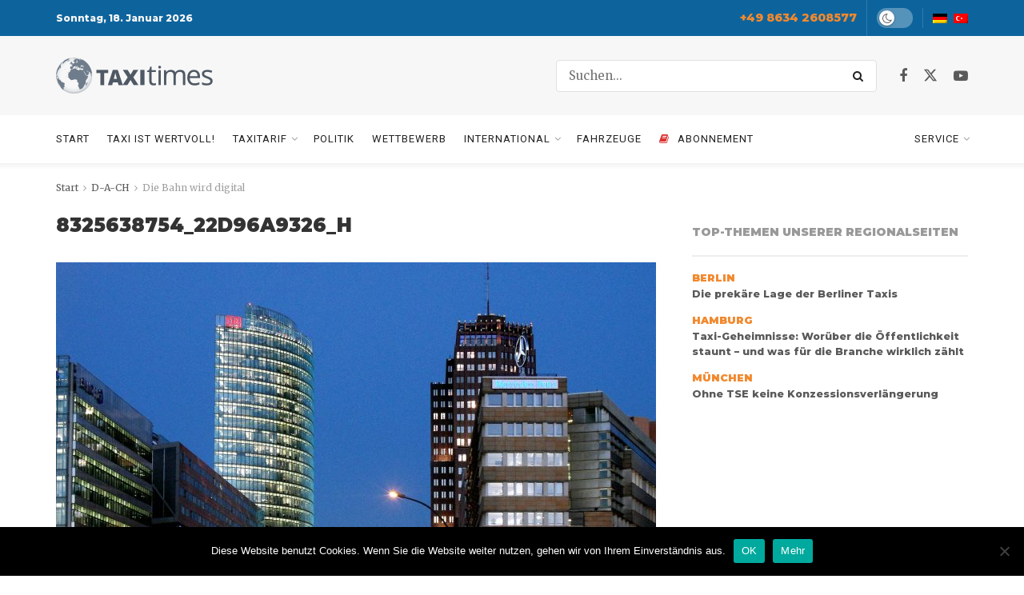

--- FILE ---
content_type: text/html; charset=UTF-8
request_url: https://taxi-times.com/die-bahn-wird-digital/8325638754_22d96a9326_h/
body_size: 29344
content:
<!doctype html>
<!--[if lt IE 7]> <html class="no-js lt-ie9 lt-ie8 lt-ie7" dir="ltr" lang="de" prefix="og: https://ogp.me/ns#"> <![endif]-->
<!--[if IE 7]>    <html class="no-js lt-ie9 lt-ie8" dir="ltr" lang="de" prefix="og: https://ogp.me/ns#"> <![endif]-->
<!--[if IE 8]>    <html class="no-js lt-ie9" dir="ltr" lang="de" prefix="og: https://ogp.me/ns#"> <![endif]-->
<!--[if IE 9]>    <html class="no-js lt-ie10" dir="ltr" lang="de" prefix="og: https://ogp.me/ns#"> <![endif]-->
<!--[if gt IE 8]><!--> <html class="no-js" dir="ltr" lang="de" prefix="og: https://ogp.me/ns#"> <!--<![endif]-->
<head>
    <meta http-equiv="Content-Type" content="text/html; charset=UTF-8" />
    <meta name='viewport' content='width=device-width, initial-scale=1, user-scalable=yes' />
    <link rel="profile" href="https://gmpg.org/xfn/11" />
    <link rel="pingback" href="https://taxi-times.com/xmlrpc.php" />
    <title>8325638754_22d96a9326_h | Taxi Times</title>

		<!-- All in One SEO 4.9.3 - aioseo.com -->
	<meta name="robots" content="max-snippet:-1, max-image-preview:large, max-video-preview:-1" />
	<meta name="author" content="ttchef"/>
	<link rel="canonical" href="https://taxi-times.com/die-bahn-wird-digital/8325638754_22d96a9326_h/" />
	<meta name="generator" content="All in One SEO (AIOSEO) 4.9.3" />
		<meta property="og:locale" content="de_DE" />
		<meta property="og:site_name" content="Taxi Times | Das Fachmagazin für die Taxibranche" />
		<meta property="og:type" content="article" />
		<meta property="og:title" content="8325638754_22d96a9326_h | Taxi Times" />
		<meta property="og:url" content="https://taxi-times.com/die-bahn-wird-digital/8325638754_22d96a9326_h/" />
		<meta property="article:published_time" content="2016-11-08T13:55:08+00:00" />
		<meta property="article:modified_time" content="2016-11-08T13:55:08+00:00" />
		<meta property="article:publisher" content="https://www.facebook.com/taxitimes" />
		<meta name="twitter:card" content="summary" />
		<meta name="twitter:site" content="@taxi_times" />
		<meta name="twitter:title" content="8325638754_22d96a9326_h | Taxi Times" />
		<meta name="twitter:creator" content="@taxi_times" />
		<script type="application/ld+json" class="aioseo-schema">
			{"@context":"https:\/\/schema.org","@graph":[{"@type":"BreadcrumbList","@id":"https:\/\/taxi-times.com\/die-bahn-wird-digital\/8325638754_22d96a9326_h\/#breadcrumblist","itemListElement":[{"@type":"ListItem","@id":"https:\/\/taxi-times.com#listItem","position":1,"name":"Home","item":"https:\/\/taxi-times.com","nextItem":{"@type":"ListItem","@id":"https:\/\/taxi-times.com\/die-bahn-wird-digital\/8325638754_22d96a9326_h\/#listItem","name":"8325638754_22d96a9326_h"}},{"@type":"ListItem","@id":"https:\/\/taxi-times.com\/die-bahn-wird-digital\/8325638754_22d96a9326_h\/#listItem","position":2,"name":"8325638754_22d96a9326_h","previousItem":{"@type":"ListItem","@id":"https:\/\/taxi-times.com#listItem","name":"Home"}}]},{"@type":"ItemPage","@id":"https:\/\/taxi-times.com\/die-bahn-wird-digital\/8325638754_22d96a9326_h\/#itempage","url":"https:\/\/taxi-times.com\/die-bahn-wird-digital\/8325638754_22d96a9326_h\/","name":"8325638754_22d96a9326_h | Taxi Times","inLanguage":"de-DE","isPartOf":{"@id":"https:\/\/taxi-times.com\/#website"},"breadcrumb":{"@id":"https:\/\/taxi-times.com\/die-bahn-wird-digital\/8325638754_22d96a9326_h\/#breadcrumblist"},"author":{"@id":"https:\/\/taxi-times.com\/author\/ttchef\/#author"},"creator":{"@id":"https:\/\/taxi-times.com\/author\/ttchef\/#author"},"datePublished":"2016-11-08T15:55:08+01:00","dateModified":"2016-11-08T15:55:08+01:00"},{"@type":"Organization","@id":"https:\/\/taxi-times.com\/#organization","name":"Taxi Times Verlags GmbH","description":"Das Fachmagazin f\u00fcr die Taxibranche","url":"https:\/\/taxi-times.com\/","telephone":"+4986342608577","logo":{"@type":"ImageObject","url":"https:\/\/taxi-times.com\/wp-content\/uploads\/2020\/06\/taxi-times-logo.png","@id":"https:\/\/taxi-times.com\/die-bahn-wird-digital\/8325638754_22d96a9326_h\/#organizationLogo","width":392,"height":90},"image":{"@id":"https:\/\/taxi-times.com\/die-bahn-wird-digital\/8325638754_22d96a9326_h\/#organizationLogo"},"sameAs":["https:\/\/www.facebook.com\/taxitimes","https:\/\/twitter.com\/taxi_times","https:\/\/www.youtube.com\/taxitimes"]},{"@type":"Person","@id":"https:\/\/taxi-times.com\/author\/ttchef\/#author","url":"https:\/\/taxi-times.com\/author\/ttchef\/","name":"ttchef"},{"@type":"WebSite","@id":"https:\/\/taxi-times.com\/#website","url":"https:\/\/taxi-times.com\/","name":"Taxi Times","description":"Das Fachmagazin f\u00fcr die Taxibranche","inLanguage":"de-DE","publisher":{"@id":"https:\/\/taxi-times.com\/#organization"}}]}
		</script>
		<!-- All in One SEO -->

<meta property="og:type" content="article">
<meta property="og:title" content="8325638754_22d96a9326_h">
<meta property="og:site_name" content="Taxi Times">
<meta property="og:url" content="https://taxi-times.com/die-bahn-wird-digital/8325638754_22d96a9326_h/">
<meta property="og:locale" content="de_DE">
<meta property="article:published_time" content="2016-11-08T15:55:08+01:00">
<meta property="article:modified_time" content="2016-11-08T15:55:08+01:00">
<meta name="twitter:card" content="summary_large_image">
<meta name="twitter:title" content="8325638754_22d96a9326_h">
<meta name="twitter:description" content="">
<meta name="twitter:url" content="https://taxi-times.com/die-bahn-wird-digital/8325638754_22d96a9326_h/">
<meta name="twitter:site" content="">
			<script type="text/javascript">
			  var jnews_ajax_url = '/?ajax-request=jnews'
			</script>
			<script type="text/javascript">;window.jnews=window.jnews||{},window.jnews.library=window.jnews.library||{},window.jnews.library=function(){"use strict";var e=this;e.win=window,e.doc=document,e.noop=function(){},e.globalBody=e.doc.getElementsByTagName("body")[0],e.globalBody=e.globalBody?e.globalBody:e.doc,e.win.jnewsDataStorage=e.win.jnewsDataStorage||{_storage:new WeakMap,put:function(e,t,n){this._storage.has(e)||this._storage.set(e,new Map),this._storage.get(e).set(t,n)},get:function(e,t){return this._storage.get(e).get(t)},has:function(e,t){return this._storage.has(e)&&this._storage.get(e).has(t)},remove:function(e,t){var n=this._storage.get(e).delete(t);return 0===!this._storage.get(e).size&&this._storage.delete(e),n}},e.windowWidth=function(){return e.win.innerWidth||e.docEl.clientWidth||e.globalBody.clientWidth},e.windowHeight=function(){return e.win.innerHeight||e.docEl.clientHeight||e.globalBody.clientHeight},e.requestAnimationFrame=e.win.requestAnimationFrame||e.win.webkitRequestAnimationFrame||e.win.mozRequestAnimationFrame||e.win.msRequestAnimationFrame||window.oRequestAnimationFrame||function(e){return setTimeout(e,1e3/60)},e.cancelAnimationFrame=e.win.cancelAnimationFrame||e.win.webkitCancelAnimationFrame||e.win.webkitCancelRequestAnimationFrame||e.win.mozCancelAnimationFrame||e.win.msCancelRequestAnimationFrame||e.win.oCancelRequestAnimationFrame||function(e){clearTimeout(e)},e.classListSupport="classList"in document.createElement("_"),e.hasClass=e.classListSupport?function(e,t){return e.classList.contains(t)}:function(e,t){return e.className.indexOf(t)>=0},e.addClass=e.classListSupport?function(t,n){e.hasClass(t,n)||t.classList.add(n)}:function(t,n){e.hasClass(t,n)||(t.className+=" "+n)},e.removeClass=e.classListSupport?function(t,n){e.hasClass(t,n)&&t.classList.remove(n)}:function(t,n){e.hasClass(t,n)&&(t.className=t.className.replace(n,""))},e.objKeys=function(e){var t=[];for(var n in e)Object.prototype.hasOwnProperty.call(e,n)&&t.push(n);return t},e.isObjectSame=function(e,t){var n=!0;return JSON.stringify(e)!==JSON.stringify(t)&&(n=!1),n},e.extend=function(){for(var e,t,n,o=arguments[0]||{},i=1,a=arguments.length;i<a;i++)if(null!==(e=arguments[i]))for(t in e)o!==(n=e[t])&&void 0!==n&&(o[t]=n);return o},e.dataStorage=e.win.jnewsDataStorage,e.isVisible=function(e){return 0!==e.offsetWidth&&0!==e.offsetHeight||e.getBoundingClientRect().length},e.getHeight=function(e){return e.offsetHeight||e.clientHeight||e.getBoundingClientRect().height},e.getWidth=function(e){return e.offsetWidth||e.clientWidth||e.getBoundingClientRect().width},e.supportsPassive=!1;try{var t=Object.defineProperty({},"passive",{get:function(){e.supportsPassive=!0}});"createEvent"in e.doc?e.win.addEventListener("test",null,t):"fireEvent"in e.doc&&e.win.attachEvent("test",null)}catch(e){}e.passiveOption=!!e.supportsPassive&&{passive:!0},e.setStorage=function(e,t){e="jnews-"+e;var n={expired:Math.floor(((new Date).getTime()+432e5)/1e3)};t=Object.assign(n,t);localStorage.setItem(e,JSON.stringify(t))},e.getStorage=function(e){e="jnews-"+e;var t=localStorage.getItem(e);return null!==t&&0<t.length?JSON.parse(localStorage.getItem(e)):{}},e.expiredStorage=function(){var t,n="jnews-";for(var o in localStorage)o.indexOf(n)>-1&&"undefined"!==(t=e.getStorage(o.replace(n,""))).expired&&t.expired<Math.floor((new Date).getTime()/1e3)&&localStorage.removeItem(o)},e.addEvents=function(t,n,o){for(var i in n){var a=["touchstart","touchmove"].indexOf(i)>=0&&!o&&e.passiveOption;"createEvent"in e.doc?t.addEventListener(i,n[i],a):"fireEvent"in e.doc&&t.attachEvent("on"+i,n[i])}},e.removeEvents=function(t,n){for(var o in n)"createEvent"in e.doc?t.removeEventListener(o,n[o]):"fireEvent"in e.doc&&t.detachEvent("on"+o,n[o])},e.triggerEvents=function(t,n,o){var i;o=o||{detail:null};return"createEvent"in e.doc?(!(i=e.doc.createEvent("CustomEvent")||new CustomEvent(n)).initCustomEvent||i.initCustomEvent(n,!0,!1,o),void t.dispatchEvent(i)):"fireEvent"in e.doc?((i=e.doc.createEventObject()).eventType=n,void t.fireEvent("on"+i.eventType,i)):void 0},e.getParents=function(t,n){void 0===n&&(n=e.doc);for(var o=[],i=t.parentNode,a=!1;!a;)if(i){var r=i;r.querySelectorAll(n).length?a=!0:(o.push(r),i=r.parentNode)}else o=[],a=!0;return o},e.forEach=function(e,t,n){for(var o=0,i=e.length;o<i;o++)t.call(n,e[o],o)},e.getText=function(e){return e.innerText||e.textContent},e.setText=function(e,t){var n="object"==typeof t?t.innerText||t.textContent:t;e.innerText&&(e.innerText=n),e.textContent&&(e.textContent=n)},e.httpBuildQuery=function(t){return e.objKeys(t).reduce(function t(n){var o=arguments.length>1&&void 0!==arguments[1]?arguments[1]:null;return function(i,a){var r=n[a];a=encodeURIComponent(a);var s=o?"".concat(o,"[").concat(a,"]"):a;return null==r||"function"==typeof r?(i.push("".concat(s,"=")),i):["number","boolean","string"].includes(typeof r)?(i.push("".concat(s,"=").concat(encodeURIComponent(r))),i):(i.push(e.objKeys(r).reduce(t(r,s),[]).join("&")),i)}}(t),[]).join("&")},e.get=function(t,n,o,i){return o="function"==typeof o?o:e.noop,e.ajax("GET",t,n,o,i)},e.post=function(t,n,o,i){return o="function"==typeof o?o:e.noop,e.ajax("POST",t,n,o,i)},e.ajax=function(t,n,o,i,a){var r=new XMLHttpRequest,s=n,c=e.httpBuildQuery(o);if(t=-1!=["GET","POST"].indexOf(t)?t:"GET",r.open(t,s+("GET"==t?"?"+c:""),!0),"POST"==t&&r.setRequestHeader("Content-type","application/x-www-form-urlencoded"),r.setRequestHeader("X-Requested-With","XMLHttpRequest"),r.onreadystatechange=function(){4===r.readyState&&200<=r.status&&300>r.status&&"function"==typeof i&&i.call(void 0,r.response)},void 0!==a&&!a){return{xhr:r,send:function(){r.send("POST"==t?c:null)}}}return r.send("POST"==t?c:null),{xhr:r}},e.scrollTo=function(t,n,o){function i(e,t,n){this.start=this.position(),this.change=e-this.start,this.currentTime=0,this.increment=20,this.duration=void 0===n?500:n,this.callback=t,this.finish=!1,this.animateScroll()}return Math.easeInOutQuad=function(e,t,n,o){return(e/=o/2)<1?n/2*e*e+t:-n/2*(--e*(e-2)-1)+t},i.prototype.stop=function(){this.finish=!0},i.prototype.move=function(t){e.doc.documentElement.scrollTop=t,e.globalBody.parentNode.scrollTop=t,e.globalBody.scrollTop=t},i.prototype.position=function(){return e.doc.documentElement.scrollTop||e.globalBody.parentNode.scrollTop||e.globalBody.scrollTop},i.prototype.animateScroll=function(){this.currentTime+=this.increment;var t=Math.easeInOutQuad(this.currentTime,this.start,this.change,this.duration);this.move(t),this.currentTime<this.duration&&!this.finish?e.requestAnimationFrame.call(e.win,this.animateScroll.bind(this)):this.callback&&"function"==typeof this.callback&&this.callback()},new i(t,n,o)},e.unwrap=function(t){var n,o=t;e.forEach(t,(function(e,t){n?n+=e:n=e})),o.replaceWith(n)},e.performance={start:function(e){performance.mark(e+"Start")},stop:function(e){performance.mark(e+"End"),performance.measure(e,e+"Start",e+"End")}},e.fps=function(){var t=0,n=0,o=0;!function(){var i=t=0,a=0,r=0,s=document.getElementById("fpsTable"),c=function(t){void 0===document.getElementsByTagName("body")[0]?e.requestAnimationFrame.call(e.win,(function(){c(t)})):document.getElementsByTagName("body")[0].appendChild(t)};null===s&&((s=document.createElement("div")).style.position="fixed",s.style.top="120px",s.style.left="10px",s.style.width="100px",s.style.height="20px",s.style.border="1px solid black",s.style.fontSize="11px",s.style.zIndex="100000",s.style.backgroundColor="white",s.id="fpsTable",c(s));var l=function(){o++,n=Date.now(),(a=(o/(r=(n-t)/1e3)).toPrecision(2))!=i&&(i=a,s.innerHTML=i+"fps"),1<r&&(t=n,o=0),e.requestAnimationFrame.call(e.win,l)};l()}()},e.instr=function(e,t){for(var n=0;n<t.length;n++)if(-1!==e.toLowerCase().indexOf(t[n].toLowerCase()))return!0},e.winLoad=function(t,n){function o(o){if("complete"===e.doc.readyState||"interactive"===e.doc.readyState)return!o||n?setTimeout(t,n||1):t(o),1}o()||e.addEvents(e.win,{load:o})},e.docReady=function(t,n){function o(o){if("complete"===e.doc.readyState||"interactive"===e.doc.readyState)return!o||n?setTimeout(t,n||1):t(o),1}o()||e.addEvents(e.doc,{DOMContentLoaded:o})},e.fireOnce=function(){e.docReady((function(){e.assets=e.assets||[],e.assets.length&&(e.boot(),e.load_assets())}),50)},e.boot=function(){e.length&&e.doc.querySelectorAll("style[media]").forEach((function(e){"not all"==e.getAttribute("media")&&e.removeAttribute("media")}))},e.create_js=function(t,n){var o=e.doc.createElement("script");switch(o.setAttribute("src",t),n){case"defer":o.setAttribute("defer",!0);break;case"async":o.setAttribute("async",!0);break;case"deferasync":o.setAttribute("defer",!0),o.setAttribute("async",!0)}e.globalBody.appendChild(o)},e.load_assets=function(){"object"==typeof e.assets&&e.forEach(e.assets.slice(0),(function(t,n){var o="";t.defer&&(o+="defer"),t.async&&(o+="async"),e.create_js(t.url,o);var i=e.assets.indexOf(t);i>-1&&e.assets.splice(i,1)})),e.assets=jnewsoption.au_scripts=window.jnewsads=[]},e.setCookie=function(e,t,n){var o="";if(n){var i=new Date;i.setTime(i.getTime()+24*n*60*60*1e3),o="; expires="+i.toUTCString()}document.cookie=e+"="+(t||"")+o+"; path=/"},e.getCookie=function(e){for(var t=e+"=",n=document.cookie.split(";"),o=0;o<n.length;o++){for(var i=n[o];" "==i.charAt(0);)i=i.substring(1,i.length);if(0==i.indexOf(t))return i.substring(t.length,i.length)}return null},e.eraseCookie=function(e){document.cookie=e+"=; Path=/; Expires=Thu, 01 Jan 1970 00:00:01 GMT;"},e.docReady((function(){e.globalBody=e.globalBody==e.doc?e.doc.getElementsByTagName("body")[0]:e.globalBody,e.globalBody=e.globalBody?e.globalBody:e.doc})),e.winLoad((function(){e.winLoad((function(){var t=!1;if(void 0!==window.jnewsadmin)if(void 0!==window.file_version_checker){var n=e.objKeys(window.file_version_checker);n.length?n.forEach((function(e){t||"10.0.4"===window.file_version_checker[e]||(t=!0)})):t=!0}else t=!0;t&&(window.jnewsHelper.getMessage(),window.jnewsHelper.getNotice())}),2500)}))},window.jnews.library=new window.jnews.library;</script><link rel='dns-prefetch' href='//cdnjs.cloudflare.com' />
<link rel='dns-prefetch' href='//www.googletagmanager.com' />
<link rel='dns-prefetch' href='//fonts.googleapis.com' />
<link rel='preconnect' href='https://fonts.gstatic.com' />
<link rel="alternate" type="application/rss+xml" title="Taxi Times &raquo; Feed" href="https://taxi-times.com/feed/" />
<link rel="alternate" type="application/rss+xml" title="Taxi Times &raquo; Kommentar-Feed" href="https://taxi-times.com/comments/feed/" />
<link rel="alternate" type="application/rss+xml" title="Taxi Times &raquo; 8325638754_22d96a9326_h-Kommentar-Feed" href="https://taxi-times.com/die-bahn-wird-digital/8325638754_22d96a9326_h/feed/" />
<link rel="alternate" title="oEmbed (JSON)" type="application/json+oembed" href="https://taxi-times.com/wp-json/oembed/1.0/embed?url=https%3A%2F%2Ftaxi-times.com%2Fdie-bahn-wird-digital%2F8325638754_22d96a9326_h%2F" />
<link rel="alternate" title="oEmbed (XML)" type="text/xml+oembed" href="https://taxi-times.com/wp-json/oembed/1.0/embed?url=https%3A%2F%2Ftaxi-times.com%2Fdie-bahn-wird-digital%2F8325638754_22d96a9326_h%2F&#038;format=xml" />
		<!-- This site uses the Google Analytics by MonsterInsights plugin v9.11.1 - Using Analytics tracking - https://www.monsterinsights.com/ -->
		<!-- Note: MonsterInsights is not currently configured on this site. The site owner needs to authenticate with Google Analytics in the MonsterInsights settings panel. -->
					<!-- No tracking code set -->
				<!-- / Google Analytics by MonsterInsights -->
		<style id='wp-img-auto-sizes-contain-inline-css' type='text/css'>
img:is([sizes=auto i],[sizes^="auto," i]){contain-intrinsic-size:3000px 1500px}
/*# sourceURL=wp-img-auto-sizes-contain-inline-css */
</style>
<link rel='stylesheet' id='n2go-styles-css' href='https://taxi-times.com/wp-content/plugins/newsletter2go/widget/styles.css?ver=6.9' type='text/css' media='all' />
<style id='wp-emoji-styles-inline-css' type='text/css'>

	img.wp-smiley, img.emoji {
		display: inline !important;
		border: none !important;
		box-shadow: none !important;
		height: 1em !important;
		width: 1em !important;
		margin: 0 0.07em !important;
		vertical-align: -0.1em !important;
		background: none !important;
		padding: 0 !important;
	}
/*# sourceURL=wp-emoji-styles-inline-css */
</style>
<link rel='stylesheet' id='wp-block-library-css' href='https://taxi-times.com/wp-includes/css/dist/block-library/style.min.css?ver=6.9' type='text/css' media='all' />
<style id='global-styles-inline-css' type='text/css'>
:root{--wp--preset--aspect-ratio--square: 1;--wp--preset--aspect-ratio--4-3: 4/3;--wp--preset--aspect-ratio--3-4: 3/4;--wp--preset--aspect-ratio--3-2: 3/2;--wp--preset--aspect-ratio--2-3: 2/3;--wp--preset--aspect-ratio--16-9: 16/9;--wp--preset--aspect-ratio--9-16: 9/16;--wp--preset--color--black: #000000;--wp--preset--color--cyan-bluish-gray: #abb8c3;--wp--preset--color--white: #ffffff;--wp--preset--color--pale-pink: #f78da7;--wp--preset--color--vivid-red: #cf2e2e;--wp--preset--color--luminous-vivid-orange: #ff6900;--wp--preset--color--luminous-vivid-amber: #fcb900;--wp--preset--color--light-green-cyan: #7bdcb5;--wp--preset--color--vivid-green-cyan: #00d084;--wp--preset--color--pale-cyan-blue: #8ed1fc;--wp--preset--color--vivid-cyan-blue: #0693e3;--wp--preset--color--vivid-purple: #9b51e0;--wp--preset--gradient--vivid-cyan-blue-to-vivid-purple: linear-gradient(135deg,rgb(6,147,227) 0%,rgb(155,81,224) 100%);--wp--preset--gradient--light-green-cyan-to-vivid-green-cyan: linear-gradient(135deg,rgb(122,220,180) 0%,rgb(0,208,130) 100%);--wp--preset--gradient--luminous-vivid-amber-to-luminous-vivid-orange: linear-gradient(135deg,rgb(252,185,0) 0%,rgb(255,105,0) 100%);--wp--preset--gradient--luminous-vivid-orange-to-vivid-red: linear-gradient(135deg,rgb(255,105,0) 0%,rgb(207,46,46) 100%);--wp--preset--gradient--very-light-gray-to-cyan-bluish-gray: linear-gradient(135deg,rgb(238,238,238) 0%,rgb(169,184,195) 100%);--wp--preset--gradient--cool-to-warm-spectrum: linear-gradient(135deg,rgb(74,234,220) 0%,rgb(151,120,209) 20%,rgb(207,42,186) 40%,rgb(238,44,130) 60%,rgb(251,105,98) 80%,rgb(254,248,76) 100%);--wp--preset--gradient--blush-light-purple: linear-gradient(135deg,rgb(255,206,236) 0%,rgb(152,150,240) 100%);--wp--preset--gradient--blush-bordeaux: linear-gradient(135deg,rgb(254,205,165) 0%,rgb(254,45,45) 50%,rgb(107,0,62) 100%);--wp--preset--gradient--luminous-dusk: linear-gradient(135deg,rgb(255,203,112) 0%,rgb(199,81,192) 50%,rgb(65,88,208) 100%);--wp--preset--gradient--pale-ocean: linear-gradient(135deg,rgb(255,245,203) 0%,rgb(182,227,212) 50%,rgb(51,167,181) 100%);--wp--preset--gradient--electric-grass: linear-gradient(135deg,rgb(202,248,128) 0%,rgb(113,206,126) 100%);--wp--preset--gradient--midnight: linear-gradient(135deg,rgb(2,3,129) 0%,rgb(40,116,252) 100%);--wp--preset--font-size--small: 13px;--wp--preset--font-size--medium: 20px;--wp--preset--font-size--large: 36px;--wp--preset--font-size--x-large: 42px;--wp--preset--spacing--20: 0.44rem;--wp--preset--spacing--30: 0.67rem;--wp--preset--spacing--40: 1rem;--wp--preset--spacing--50: 1.5rem;--wp--preset--spacing--60: 2.25rem;--wp--preset--spacing--70: 3.38rem;--wp--preset--spacing--80: 5.06rem;--wp--preset--shadow--natural: 6px 6px 9px rgba(0, 0, 0, 0.2);--wp--preset--shadow--deep: 12px 12px 50px rgba(0, 0, 0, 0.4);--wp--preset--shadow--sharp: 6px 6px 0px rgba(0, 0, 0, 0.2);--wp--preset--shadow--outlined: 6px 6px 0px -3px rgb(255, 255, 255), 6px 6px rgb(0, 0, 0);--wp--preset--shadow--crisp: 6px 6px 0px rgb(0, 0, 0);}:where(.is-layout-flex){gap: 0.5em;}:where(.is-layout-grid){gap: 0.5em;}body .is-layout-flex{display: flex;}.is-layout-flex{flex-wrap: wrap;align-items: center;}.is-layout-flex > :is(*, div){margin: 0;}body .is-layout-grid{display: grid;}.is-layout-grid > :is(*, div){margin: 0;}:where(.wp-block-columns.is-layout-flex){gap: 2em;}:where(.wp-block-columns.is-layout-grid){gap: 2em;}:where(.wp-block-post-template.is-layout-flex){gap: 1.25em;}:where(.wp-block-post-template.is-layout-grid){gap: 1.25em;}.has-black-color{color: var(--wp--preset--color--black) !important;}.has-cyan-bluish-gray-color{color: var(--wp--preset--color--cyan-bluish-gray) !important;}.has-white-color{color: var(--wp--preset--color--white) !important;}.has-pale-pink-color{color: var(--wp--preset--color--pale-pink) !important;}.has-vivid-red-color{color: var(--wp--preset--color--vivid-red) !important;}.has-luminous-vivid-orange-color{color: var(--wp--preset--color--luminous-vivid-orange) !important;}.has-luminous-vivid-amber-color{color: var(--wp--preset--color--luminous-vivid-amber) !important;}.has-light-green-cyan-color{color: var(--wp--preset--color--light-green-cyan) !important;}.has-vivid-green-cyan-color{color: var(--wp--preset--color--vivid-green-cyan) !important;}.has-pale-cyan-blue-color{color: var(--wp--preset--color--pale-cyan-blue) !important;}.has-vivid-cyan-blue-color{color: var(--wp--preset--color--vivid-cyan-blue) !important;}.has-vivid-purple-color{color: var(--wp--preset--color--vivid-purple) !important;}.has-black-background-color{background-color: var(--wp--preset--color--black) !important;}.has-cyan-bluish-gray-background-color{background-color: var(--wp--preset--color--cyan-bluish-gray) !important;}.has-white-background-color{background-color: var(--wp--preset--color--white) !important;}.has-pale-pink-background-color{background-color: var(--wp--preset--color--pale-pink) !important;}.has-vivid-red-background-color{background-color: var(--wp--preset--color--vivid-red) !important;}.has-luminous-vivid-orange-background-color{background-color: var(--wp--preset--color--luminous-vivid-orange) !important;}.has-luminous-vivid-amber-background-color{background-color: var(--wp--preset--color--luminous-vivid-amber) !important;}.has-light-green-cyan-background-color{background-color: var(--wp--preset--color--light-green-cyan) !important;}.has-vivid-green-cyan-background-color{background-color: var(--wp--preset--color--vivid-green-cyan) !important;}.has-pale-cyan-blue-background-color{background-color: var(--wp--preset--color--pale-cyan-blue) !important;}.has-vivid-cyan-blue-background-color{background-color: var(--wp--preset--color--vivid-cyan-blue) !important;}.has-vivid-purple-background-color{background-color: var(--wp--preset--color--vivid-purple) !important;}.has-black-border-color{border-color: var(--wp--preset--color--black) !important;}.has-cyan-bluish-gray-border-color{border-color: var(--wp--preset--color--cyan-bluish-gray) !important;}.has-white-border-color{border-color: var(--wp--preset--color--white) !important;}.has-pale-pink-border-color{border-color: var(--wp--preset--color--pale-pink) !important;}.has-vivid-red-border-color{border-color: var(--wp--preset--color--vivid-red) !important;}.has-luminous-vivid-orange-border-color{border-color: var(--wp--preset--color--luminous-vivid-orange) !important;}.has-luminous-vivid-amber-border-color{border-color: var(--wp--preset--color--luminous-vivid-amber) !important;}.has-light-green-cyan-border-color{border-color: var(--wp--preset--color--light-green-cyan) !important;}.has-vivid-green-cyan-border-color{border-color: var(--wp--preset--color--vivid-green-cyan) !important;}.has-pale-cyan-blue-border-color{border-color: var(--wp--preset--color--pale-cyan-blue) !important;}.has-vivid-cyan-blue-border-color{border-color: var(--wp--preset--color--vivid-cyan-blue) !important;}.has-vivid-purple-border-color{border-color: var(--wp--preset--color--vivid-purple) !important;}.has-vivid-cyan-blue-to-vivid-purple-gradient-background{background: var(--wp--preset--gradient--vivid-cyan-blue-to-vivid-purple) !important;}.has-light-green-cyan-to-vivid-green-cyan-gradient-background{background: var(--wp--preset--gradient--light-green-cyan-to-vivid-green-cyan) !important;}.has-luminous-vivid-amber-to-luminous-vivid-orange-gradient-background{background: var(--wp--preset--gradient--luminous-vivid-amber-to-luminous-vivid-orange) !important;}.has-luminous-vivid-orange-to-vivid-red-gradient-background{background: var(--wp--preset--gradient--luminous-vivid-orange-to-vivid-red) !important;}.has-very-light-gray-to-cyan-bluish-gray-gradient-background{background: var(--wp--preset--gradient--very-light-gray-to-cyan-bluish-gray) !important;}.has-cool-to-warm-spectrum-gradient-background{background: var(--wp--preset--gradient--cool-to-warm-spectrum) !important;}.has-blush-light-purple-gradient-background{background: var(--wp--preset--gradient--blush-light-purple) !important;}.has-blush-bordeaux-gradient-background{background: var(--wp--preset--gradient--blush-bordeaux) !important;}.has-luminous-dusk-gradient-background{background: var(--wp--preset--gradient--luminous-dusk) !important;}.has-pale-ocean-gradient-background{background: var(--wp--preset--gradient--pale-ocean) !important;}.has-electric-grass-gradient-background{background: var(--wp--preset--gradient--electric-grass) !important;}.has-midnight-gradient-background{background: var(--wp--preset--gradient--midnight) !important;}.has-small-font-size{font-size: var(--wp--preset--font-size--small) !important;}.has-medium-font-size{font-size: var(--wp--preset--font-size--medium) !important;}.has-large-font-size{font-size: var(--wp--preset--font-size--large) !important;}.has-x-large-font-size{font-size: var(--wp--preset--font-size--x-large) !important;}
/*# sourceURL=global-styles-inline-css */
</style>

<style id='classic-theme-styles-inline-css' type='text/css'>
/*! This file is auto-generated */
.wp-block-button__link{color:#fff;background-color:#32373c;border-radius:9999px;box-shadow:none;text-decoration:none;padding:calc(.667em + 2px) calc(1.333em + 2px);font-size:1.125em}.wp-block-file__button{background:#32373c;color:#fff;text-decoration:none}
/*# sourceURL=/wp-includes/css/classic-themes.min.css */
</style>
<link rel='stylesheet' id='jet-engine-frontend-css' href='https://taxi-times.com/wp-content/plugins/jet-engine/assets/css/frontend.css?ver=3.7.5' type='text/css' media='all' />
<link rel='stylesheet' id='_ning_font_awesome_css-css' href='https://taxi-times.com/wp-content/plugins/angwp/assets/fonts/font-awesome/css/font-awesome.min.css?ver=1.6.3' type='text/css' media='all' />
<link rel='stylesheet' id='_ning_css-css' href='https://taxi-times.com/wp-content/plugins/angwp/assets/dist/angwp.bundle.js.css?ver=1.6.3' type='text/css' media='all' />
<link rel='stylesheet' id='spr_col_animate_css-css' href='https://taxi-times.com/wp-content/plugins/angwp/include/extensions/spr_columns/assets/css/animate.min.css?ver=1.6.3' type='text/css' media='all' />
<link rel='stylesheet' id='spr_col_css-css' href='https://taxi-times.com/wp-content/plugins/angwp/include/extensions/spr_columns/assets/css/spr_columns.css?ver=1.6.3' type='text/css' media='all' />
<link rel='stylesheet' id='cookie-notice-front-css' href='https://taxi-times.com/wp-content/plugins/cookie-notice/css/front.min.css?ver=2.5.11' type='text/css' media='all' />
<link rel='stylesheet' id='wpcdt-public-css-css' href='https://taxi-times.com/wp-content/plugins/countdown-timer-ultimate/assets/css/wpcdt-public.css?ver=2.6.9' type='text/css' media='all' />
<link rel='stylesheet' id='responsive-lightbox-swipebox-css' href='https://taxi-times.com/wp-content/plugins/responsive-lightbox/assets/swipebox/swipebox.min.css?ver=1.5.2' type='text/css' media='all' />
<link rel='stylesheet' id='taxitimes-paywall-styles-css' href='https://taxi-times.com/wp-content/plugins/taxitimes-paywall/styles/taxitimes_paywall_styles.css?ver=1.0.0' type='text/css' media='all' />
<link rel='stylesheet' id='vsel-styles-css' href='https://taxi-times.com/wp-content/plugins/very-simple-event-list/css/vsel-style.min.css?ver=6.9' type='text/css' media='all' />
<link rel='stylesheet' id='woocommerce-layout-css' href='https://taxi-times.com/wp-content/plugins/woocommerce/assets/css/woocommerce-layout.css?ver=10.4.3' type='text/css' media='all' />
<link rel='stylesheet' id='woocommerce-smallscreen-css' href='https://taxi-times.com/wp-content/plugins/woocommerce/assets/css/woocommerce-smallscreen.css?ver=10.4.3' type='text/css' media='only screen and (max-width: 768px)' />
<link rel='stylesheet' id='woocommerce-general-css' href='https://taxi-times.com/wp-content/plugins/woocommerce/assets/css/woocommerce.css?ver=10.4.3' type='text/css' media='all' />
<style id='woocommerce-inline-inline-css' type='text/css'>
.woocommerce form .form-row .required { visibility: visible; }
/*# sourceURL=woocommerce-inline-inline-css */
</style>
<link rel='stylesheet' id='parent-style-css' href='https://taxi-times.com/wp-content/themes/jnews/style.css?ver=6.9' type='text/css' media='all' />
<link rel='stylesheet' id='child-theme-css-css' href='https://taxi-times.com/wp-content/themes/jnews-child/style.css?ver=6.9' type='text/css' media='all' />
<link rel='stylesheet' id='js_composer_front-css' href='https://taxi-times.com/wp-content/plugins/js_composer/assets/css/js_composer.min.css?ver=8.7.2' type='text/css' media='all' />
<link rel='stylesheet' id='jeg_customizer_font-css' href='//fonts.googleapis.com/css?family=Merriweather%3Areguler%7CMontserrat%3A800%2C900%7CRoboto%3Areguler&#038;display=swap&#038;ver=1.3.2' type='text/css' media='all' />
<link rel='stylesheet' id='font-awesome-css' href='https://taxi-times.com/wp-content/themes/jnews/assets/fonts/font-awesome/font-awesome.min.css?ver=1.0' type='text/css' media='all' />
<link rel='stylesheet' id='jnews-icon-css' href='https://taxi-times.com/wp-content/themes/jnews/assets/fonts/jegicon/jegicon.css?ver=1.0' type='text/css' media='all' />
<link rel='stylesheet' id='jscrollpane-css' href='https://taxi-times.com/wp-content/themes/jnews/assets/css/jquery.jscrollpane.css?ver=1.0' type='text/css' media='all' />
<link rel='stylesheet' id='oknav-css' href='https://taxi-times.com/wp-content/themes/jnews/assets/css/okayNav.css?ver=1.0' type='text/css' media='all' />
<link rel='stylesheet' id='magnific-popup-css' href='https://taxi-times.com/wp-content/themes/jnews/assets/css/magnific-popup.css?ver=1.0' type='text/css' media='all' />
<link rel='stylesheet' id='chosen-css' href='https://taxi-times.com/wp-content/themes/jnews/assets/css/chosen/chosen.css?ver=1.0' type='text/css' media='all' />
<link rel='stylesheet' id='jnews-main-css' href='https://taxi-times.com/wp-content/themes/jnews/assets/css/main.css?ver=1.0' type='text/css' media='all' />
<link rel='stylesheet' id='jnews-pages-css' href='https://taxi-times.com/wp-content/themes/jnews/assets/css/pages.css?ver=1.0' type='text/css' media='all' />
<link rel='stylesheet' id='jnews-single-css' href='https://taxi-times.com/wp-content/themes/jnews/assets/css/single.css?ver=1.0' type='text/css' media='all' />
<link rel='stylesheet' id='jnews-responsive-css' href='https://taxi-times.com/wp-content/themes/jnews/assets/css/responsive.css?ver=1.0' type='text/css' media='all' />
<link rel='stylesheet' id='jnews-pb-temp-css' href='https://taxi-times.com/wp-content/themes/jnews/assets/css/pb-temp.css?ver=1.0' type='text/css' media='all' />
<link rel='stylesheet' id='jnews-woocommerce-css' href='https://taxi-times.com/wp-content/themes/jnews/assets/css/woocommerce.css?ver=1.0' type='text/css' media='all' />
<link rel='stylesheet' id='jnews-js-composer-css' href='https://taxi-times.com/wp-content/themes/jnews/assets/css/js-composer-frontend.css?ver=1.0' type='text/css' media='all' />
<link rel='stylesheet' id='jnews-style-css' href='https://taxi-times.com/wp-content/themes/jnews-child/style.css?ver=1.0' type='text/css' media='all' />
<link rel='stylesheet' id='jnews-darkmode-css' href='https://taxi-times.com/wp-content/themes/jnews/assets/css/darkmode.css?ver=1.0' type='text/css' media='all' />
<link rel='stylesheet' id='jnews-weather-style-css' href='https://taxi-times.com/wp-content/plugins/jnews-weather/assets/css/plugin.css?ver=12.0.0' type='text/css' media='all' />
<script type="text/javascript" src="https://taxi-times.com/wp-includes/js/jquery/jquery.min.js?ver=3.7.1" id="jquery-core-js"></script>
<script type="text/javascript" src="https://taxi-times.com/wp-includes/js/jquery/jquery-migrate.min.js?ver=3.4.1" id="jquery-migrate-js"></script>
<script type="text/javascript" src="https://taxi-times.com/wp-content/plugins/angwp/assets/dev/js/advertising.js?ver=6.9" id="adning_dummy_advertising-js"></script>
<script type="text/javascript" id="cookie-notice-front-js-before">
/* <![CDATA[ */
var cnArgs = {"ajaxUrl":"https:\/\/taxi-times.com\/wp-admin\/admin-ajax.php","nonce":"90604d40f4","hideEffect":"fade","position":"bottom","onScroll":false,"onScrollOffset":100,"onClick":false,"cookieName":"cookie_notice_accepted","cookieTime":2592000,"cookieTimeRejected":2592000,"globalCookie":false,"redirection":false,"cache":false,"revokeCookies":false,"revokeCookiesOpt":"automatic"};

//# sourceURL=cookie-notice-front-js-before
/* ]]> */
</script>
<script type="text/javascript" src="https://taxi-times.com/wp-content/plugins/cookie-notice/js/front.min.js?ver=2.5.11" id="cookie-notice-front-js"></script>
<script type="text/javascript" src="https://taxi-times.com/wp-content/plugins/responsive-lightbox/assets/dompurify/purify.min.js?ver=3.3.1" id="dompurify-js"></script>
<script type="text/javascript" id="responsive-lightbox-sanitizer-js-before">
/* <![CDATA[ */
window.RLG = window.RLG || {}; window.RLG.sanitizeAllowedHosts = ["youtube.com","www.youtube.com","youtu.be","vimeo.com","player.vimeo.com"];
//# sourceURL=responsive-lightbox-sanitizer-js-before
/* ]]> */
</script>
<script type="text/javascript" src="https://taxi-times.com/wp-content/plugins/responsive-lightbox/js/sanitizer.js?ver=2.6.1" id="responsive-lightbox-sanitizer-js"></script>
<script type="text/javascript" src="https://taxi-times.com/wp-content/plugins/responsive-lightbox/assets/swipebox/jquery.swipebox.min.js?ver=1.5.2" id="responsive-lightbox-swipebox-js"></script>
<script type="text/javascript" src="https://taxi-times.com/wp-includes/js/underscore.min.js?ver=1.13.7" id="underscore-js"></script>
<script type="text/javascript" src="https://taxi-times.com/wp-content/plugins/responsive-lightbox/assets/infinitescroll/infinite-scroll.pkgd.min.js?ver=4.0.1" id="responsive-lightbox-infinite-scroll-js"></script>
<script type="text/javascript" id="responsive-lightbox-js-before">
/* <![CDATA[ */
var rlArgs = {"script":"swipebox","selector":"lightbox","customEvents":"","activeGalleries":true,"animation":true,"hideCloseButtonOnMobile":false,"removeBarsOnMobile":false,"hideBars":true,"hideBarsDelay":5000,"videoMaxWidth":1080,"useSVG":true,"loopAtEnd":false,"woocommerce_gallery":false,"ajaxurl":"https:\/\/taxi-times.com\/wp-admin\/admin-ajax.php","nonce":"b3e1b3a355","preview":false,"postId":4662,"scriptExtension":false};

//# sourceURL=responsive-lightbox-js-before
/* ]]> */
</script>
<script type="text/javascript" src="https://taxi-times.com/wp-content/plugins/responsive-lightbox/js/front.js?ver=2.6.1" id="responsive-lightbox-js"></script>
<script type="text/javascript" src="https://taxi-times.com/wp-content/plugins/woocommerce/assets/js/jquery-blockui/jquery.blockUI.min.js?ver=2.7.0-wc.10.4.3" id="wc-jquery-blockui-js" data-wp-strategy="defer"></script>
<script type="text/javascript" id="wc-add-to-cart-js-extra">
/* <![CDATA[ */
var wc_add_to_cart_params = {"ajax_url":"/wp-admin/admin-ajax.php","wc_ajax_url":"/?wc-ajax=%%endpoint%%","i18n_view_cart":"Warenkorb anzeigen","cart_url":"https://taxi-times.com/warenkorb/","is_cart":"","cart_redirect_after_add":"no"};
//# sourceURL=wc-add-to-cart-js-extra
/* ]]> */
</script>
<script type="text/javascript" src="https://taxi-times.com/wp-content/plugins/woocommerce/assets/js/frontend/add-to-cart.min.js?ver=10.4.3" id="wc-add-to-cart-js" data-wp-strategy="defer"></script>
<script type="text/javascript" src="https://taxi-times.com/wp-content/plugins/woocommerce/assets/js/js-cookie/js.cookie.min.js?ver=2.1.4-wc.10.4.3" id="wc-js-cookie-js" defer="defer" data-wp-strategy="defer"></script>
<script type="text/javascript" id="woocommerce-js-extra">
/* <![CDATA[ */
var woocommerce_params = {"ajax_url":"/wp-admin/admin-ajax.php","wc_ajax_url":"/?wc-ajax=%%endpoint%%","i18n_password_show":"Passwort anzeigen","i18n_password_hide":"Passwort ausblenden"};
//# sourceURL=woocommerce-js-extra
/* ]]> */
</script>
<script type="text/javascript" src="https://taxi-times.com/wp-content/plugins/woocommerce/assets/js/frontend/woocommerce.min.js?ver=10.4.3" id="woocommerce-js" defer="defer" data-wp-strategy="defer"></script>
<script type="text/javascript" src="https://taxi-times.com/wp-content/plugins/js_composer/assets/js/vendors/woocommerce-add-to-cart.js?ver=8.7.2" id="vc_woocommerce-add-to-cart-js-js"></script>
<script type="text/javascript" src="//cdnjs.cloudflare.com/ajax/libs/jquery-easing/1.4.1/jquery.easing.min.js?ver=6.9" id="jquery-easing-js"></script>
<script></script><link rel="https://api.w.org/" href="https://taxi-times.com/wp-json/" /><link rel="alternate" title="JSON" type="application/json" href="https://taxi-times.com/wp-json/wp/v2/media/4662" /><link rel="EditURI" type="application/rsd+xml" title="RSD" href="https://taxi-times.com/xmlrpc.php?rsd" />
<meta name="generator" content="WordPress 6.9" />
<meta name="generator" content="WooCommerce 10.4.3" />
<link rel='shortlink' href='https://taxi-times.com/?p=4662' />
<!-- start Simple Custom CSS and JS -->
<script type="text/javascript">
function trackingAdder(contentName, contentPiece) {
    // Get the script tag that called this function
    var scriptTag = document.currentScript;

    // Get the parent of the script tag
    var parentElement = scriptTag.parentElement;

    // Define the targetElement
    var targetElement = null;

    // Loop up through the parent elements to find the closest previous _ning_elmt
    while (parentElement) {
        if (parentElement.classList.contains('_ning_inner')) {
            targetElement = parentElement;
            break;
        }
        parentElement = parentElement.parentElement;
    }

    // If a _ning_elmt element was found, add the Matomo data attributes
    if(targetElement) {
        targetElement.dataset.trackContent = "true";
        targetElement.dataset.contentName = contentName;
        targetElement.dataset.contentPiece = contentPiece;

        // Reinitialize Matomo content tracking
        _paq.push(['trackAllContentImpressions']);
    } else {
        console.error('No preceding element of class _ning_zone_inner found.');
    }
}
</script>
<!-- end Simple Custom CSS and JS -->
<meta name="generator" content="Site Kit by Google 1.170.0" /><!-- Matomo Tag Manager -->
<script>
var _mtm = window._mtm = window._mtm || [];
_mtm.push({'mtm.startTime': (new Date().getTime()), 'event': 'mtm.Start'});
var d=document, g=d.createElement('script'), s=d.getElementsByTagName('script')[0];
g.async=true; g.src='https://taxi-times.com/wp-content/plugins/matomo/app/../../../uploads/matomo/container_td3baURu.js'; s.parentNode.insertBefore(g,s);
</script>
<!-- End Matomo Tag Manager -->
    <style type="text/css">
		.badge-status { display:inline; font-size:11px; color:#fff; padding:3px 5px; margin:5px;  position: relative; top: -0.3em;
			-webkit-border-radius: 3px; -moz-border-radius: 3px; border-radius: 3px;}
		.widget .badge-status {top:-3px; font-size:10px; }
	</style>
    <link rel="icon" type="image/png" href="/wp-content/uploads/fbrfg/favicon-96x96.png" sizes="96x96" />
<link rel="icon" type="image/svg+xml" href="/wp-content/uploads/fbrfg/favicon.svg" />
<link rel="shortcut icon" href="/wp-content/uploads/fbrfg/favicon.ico" />
<link rel="apple-touch-icon" sizes="180x180" href="/wp-content/uploads/fbrfg/apple-touch-icon.png" />
<meta name="apple-mobile-web-app-title" content="Taxi Times" />
<link rel="manifest" href="/wp-content/uploads/fbrfg/site.webmanifest" />	<noscript><style>.woocommerce-product-gallery{ opacity: 1 !important; }</style></noscript>
	<meta name="generator" content="Powered by WPBakery Page Builder - drag and drop page builder for WordPress."/>

<!-- Ads on this site are served by Adning v1.6.3 - adning.com -->
<style></style><!-- / Adning. -->

<script type='application/ld+json'>{"@context":"http:\/\/schema.org","@type":"Organization","@id":"https:\/\/taxi-times.com\/#organization","url":"https:\/\/taxi-times.com\/","name":"Taxi Times Verlags GmbH","logo":{"@type":"ImageObject","url":"https:\/\/taxi-times.com\/wp-content\/uploads\/2020\/06\/taxi-times-logo.png"},"sameAs":["https:\/\/facebook.com\/taxitimes","https:\/\/www.twitter.com\/taxi_times","https:\/\/www.youtube.com\/taxitimes"],"contactPoint":{"@type":"ContactPoint","telephone":"+49 151 270 82 976","contactType":"customer service","areaServed":["DE","AT","CH"]}}</script>
<script type='application/ld+json'>{"@context":"http:\/\/schema.org","@type":"WebSite","@id":"https:\/\/taxi-times.com\/#website","url":"https:\/\/taxi-times.com\/","name":"Taxi Times Verlags GmbH","potentialAction":{"@type":"SearchAction","target":"https:\/\/taxi-times.com\/?s={search_term_string}","query-input":"required name=search_term_string"}}</script>
		<style type="text/css" id="wp-custom-css">
			.jeg_nav_account {
	display: none !important;
}


/* {
	hyphens: auto;
	-webkit-hyphens: auto;
	-moz-hyphens: auto;
}*/
.tel-link:hover {
	color: #fff !important;
}
strong {
	color: inherit !important;
}
h1, h2, h3, h4, h5, h6, .vc_btn3-shape-rounded, .btn, .jeg_post_title a {
	letter-spacing: 0em !important;
	font-family: "Montserrat";
	font-weight: 900 !important;
	text-transform: uppercase;
/*	hyphens: auto !important;
	-webkit-hyphens: auto !important;
	-moz-hyphens: auto !important;*/
}
.spezialmenue {
	font-family: "Montserrat";
	font-weight: 900 !important;
	text-transform: uppercase;
}
li.service-menu {
	position: absolute;
	right: 0;
}
.service-menu ul {
	right: 0;
	left: inherit !important;
	text-align: right !important;
}
.jeg_mobile_menu >  li.service-menu {
		position: inherit;
	right: inherit;
}
.jeg_mobile_menu > .service-menu ul {

	text-align: left !important;
}
.jeg_breakingnews_title {
	min-width: 40px;
	max-width: 40px;
}
.jeg_nav_item.jeg_nav_html {
	font-size: 1.2em !important;
	font-weight: 600; 
}
/* posts */
.jeg_featured .wp-caption-text {
	display: none;
}
.jeg_post_category a  {
	background-color: #a7afb7 !important;
	color: #fff !important;
	padding: .8em !important;
	font-family: "Montserrat";
	font-weight: 900 !important;
	border: 1px solid #fff !important;
}
.jeg_breakingnews_title {
		background-color: #a7afb7 !important;
	font-size: 1.2em !important;
}
#menu-sidebar-menue li a {
	font-family: "Montserrat";
	font-weight: 900 !important;
	color: #666 !important;
	text-transform: uppercase;
}
#menu-sidebar-menue li a:hover {
	color: #a7afb7 !important;
}
.jeg_post_excerpt {
	margin-top: 0.2em;
}
h3.jeg_post_title {
	line-height: 1.4;
}

/* anzeigen */
 h3.bsaProHeader__title >  span {
	color: #aaa !important;
	font-weight: 400 !important;
	 	font-size: 10px !important;
}
.bsaProHeader {
		 padding: 0 !important;
	 margin: 0 !important;
}
.bsaProContainer-8 {
	padding-top: 10px;
	padding-bottom: 20px;
	margin-bottom: 20px;
}
._ning_outer.has_label.has_border {
	padding: 0;
	padding-bottom: 20px;
}
/* posts */
.jeg_author_image {
	display: none !important;
}
.jeg_author_content {
	margin-left: 20px;
}
.jeg_author_name::before {
	content: "Über den Autor" !important;
	color: #999;
}
/* categories */
.jeg_cat_overlay {
	height: 100px !important;
}
.jeg_cat_bg {
	background-position: center  !important;
	background-attachment: inherit !important;
}
.jeg_cat_overlay .jeg_title_wrap .jeg_cat_title, .jeg_cat_overlay .jeg_title_wrap .jeg_cat_subtitle {
	color: #fff !important;
}
.jeg_title_wrap {
	padding: 30px !important;
}
.jeg_meta_reading_time::before {
    content: '\2014';
	margin-right: 6px;
}

/* newsletter form */
.nl2go-widget td, .nl2go-widget td label {
	padding: 0 !important;
}
.category-berlin .jeg_cat_overlay,
.category-muenchen .jeg_cat_overlay {
	height: 450px !important;
}
.jeg_breadcrumb_category #breadcrumbs a {
	color: #fff !important;
	font-family: "Montserrat";
	font-weight: 700;
}
.jeg_breadcrumb_category #breadcrumbs i {
	color: #fff;
}
/* comments */
.comment-body {
	padding: 0;
	font-size: 16px;
	line-height: 24px;
}
.thread-even {
	background-color: #f1f1f1;
}
.comment {
	padding: 20px;
}
.jnews_comment_container {
	padding-top: 15px;
	border-top: 3px solid #eee;
}
/* membership styles */
.ich_level_wrap{
	font-family: "Montserrat" !important;
}
.ihc-level-item-price,
.ihc-level-item-title,
.ihc-level-item-content {
		font-family: "Montserrat" !important;
}
.ihc-level-item-price {
font-size: 1.5em !important;
color: #f2892e !important;
}
/* membership plugin anpassungen */

.ihc_locker_2 {
	width: 100% !important;
	max-width: 100%;
	margin: 0;
	border: none;
	border-radius: 0;
	margin-bottom: 20px;
	display: flex;
flex-direction: column;
align-content: space-between;
justify-content: space-between;
}
/*
.ihc-locker-wrap::before {
	content:" ";
  position:absolute;
	top: -5vw;
  left: 0;
  height:300px;
  width:100%;
  background: linear-gradient(rgba(255,255,255,0), #fff);
}
*/

.lockerhead {
	color: #f2892e;
	font-family: "Montserrat" !important;
	font-weight: 700;
	line-height: 1.4em !important;
	font-size: 1.2em;
	letter-spacing: 0;
	margin-bottom: 1em;
	text-align: left;
}
.ihc_locker_2 .lock_buttons {
	margin: 0 !important;
}
.ihc_locker_2 {
	padding: 0;
	background-color: transparent;
}
.impu-form-links-reg a,
.impu-form-links-pass a {
	color: #000 !important;
	text-transform: uppercase;
	font-size: 1em;
}
.impu-form-links-reg a:hover,
.impu-form-links-pass a:hover {
	color: #f2892e !important;
}
/* andere */
.impu-form-submit > input[type="submit"] {
	padding: 0 10px 0 10px  !important;
	text-transform: uppercase;
	font-family: "Montserrat";
	font-weight: 400;
}
.impu-temp5-row {
	margin-top: 20px;
	margin-bottom: 20px;
}
.ihc-user-page-top-ap-wrapper, .ihc-account-page-top-mess {
	padding: 0 !important;
	margin-bottom: 20px;
}
.ihc-top-levels {
	padding: 0 !important;
}
.ihc-top-levels::before {
	content: "Aktuelles Abonnement:";
	display: block;
	font-size: 12px;
}
.ihc_locker_2 {
	-moz-box-shadow: none;
-webkit-box-shadow: none);
box-shadow: none;
}
/* premium */
.title-badge {
    font-size: 0.5em;
    padding: 3px;
    color: #fff;
    border-radius: 2px;
    vertical-align: top;
    margin-left: 10px;
	background-color: grey;
}
.badge-premium {
    background-color: #f2892e;
}

.jeg_meta_comment {
	font-size: 12px !important;
	padding-left: 10px;
	padding-right: 10px;
	font-family: Montserrat,Helvetica,Arial,sans-serif;
}
.jeg_meta_comment a {
	color: #f2892e !important;
	    font-weight: 900 !important;
}
.comment-login {
	font-weight: 900;
text-transform: uppercase;
}
.jeg_author_content p {
	margin-bottom: 0 !important;
}
.jeg_authorbox {
	padding: 20px 0;
}
.jeg_breakingnews a {
	color: red !important;
	font-weight: 700;
	text-transform: uppercase;
}
/* news ticker date off */
.jeg_news_ticker_item .post-date {
	display: none;
}
ol li {
	font-size: 14px;
	font-family: "Merriweather";
	line-height: 22px;
}
.spezialmenue h3 span {
	white-space: break-spaces !important;
	line-height: 1.2;
}
.widget_jnews_module_block_29, .jeg_postblock_29 {
margin-bottom: 0 !important;
}
.jeg_block_heading  {
	margin-bottom: 15px !important;
}
.widget h3 span {
white-space: break-spaces !important;
}

/*.reg_berlin .jeg_post_title:before {
	content: "Berlin: ";
	color: #f2892e;
	font-size: .8em !important;
	display: block;
}
.reg_hamburg .jeg_post_title:before {
	content: "Hamburg: ";
	color: #f2892e;
		font-size: .8em !important;
	display: block;
}
.reg_muenchen .jeg_post_title:before {
	content: "München: ";
	color: #f2892e;
		font-size: .8em !important;
	display: block;
}*/
.widget .jeg_post_title a {
	text-transform: none !important;
	font-weight: 300 !important;
	font-size: 0.9em;

}
.widget {
	margin-bottom: 0 !important;
}
.widget .jeg_block_title a {
	color: #f2892e !important;
	margin: 0 !important;
	padding: 0 !important;
	border: none !important;
}
.widget .jeg_subcat_right {
	border: none;
	margin: 0 !important;
	padding: 0 !important;
}
.widget .jeg_subcat_right h3 span {
	height: 14px !important;
	line-height: 1 !important;
	margin: 0 !important;
	padding: 0 !important;
	font-size: 0.9em;
}
.jeg_block_title span {
	line-height: 1.2;
	height: 35px;
	margin-bottom: 5px !important;
}
/* abo form */
.caldera-grid .form-control {
	width: 100% !important;
}
#caldera_form_1 .checkbox input, #caldera_form_1 .radio-inline input {
	margin-right: 10px;
}
#caldera_form_1 .help-block {
	font-size: 75%;
}
#caldera_form_1 .fhead p {
	margin-bottom: 1em;
	margin-top: 1em;
	font-size: 18px !important;
	color: #000;
}
#caldera_form_1 .fpflicht {
	margin-bottom: 1em;
	margin-top: 1em;
}
#caldera_form_1 .chosen-container {
	display: none;
}
#caldera_form_1 .form-control {
	display: inherit !important;
}
ul li {
	font-size: 14px;
}
.ang_zone_37248 {
	margin-bottom: 2em;
}

		</style>
		<style type="text/css" data-type="vc_shortcodes-custom-css">.vc_custom_1692870928246{padding-top: 40px !important;padding-bottom: 30px !important;background-color: #0d649d !important;}.vc_custom_1752664269048{margin-bottom: 0px !important;}</style><noscript><style> .wpb_animate_when_almost_visible { opacity: 1; }</style></noscript><link rel='stylesheet' id='wc-stripe-blocks-checkout-style-css' href='https://taxi-times.com/wp-content/plugins/woocommerce-gateway-stripe/build/upe-blocks.css?ver=5149cca93b0373758856' type='text/css' media='all' />
<link rel='stylesheet' id='wc-blocks-style-css' href='https://taxi-times.com/wp-content/plugins/woocommerce/assets/client/blocks/wc-blocks.css?ver=wc-10.4.3' type='text/css' media='all' />
<link rel='stylesheet' id='jnews-scheme-css' href='https://taxi-times.com/wp-content/themes/jnews/data/import/newsplus/scheme.css?ver=1.0' type='text/css' media='all' />
</head>
<body class="attachment wp-singular attachment-template-default single single-attachment postid-4662 attachmentid-4662 attachment-jpeg wp-embed-responsive wp-theme-jnews wp-child-theme-jnews-child theme-jnews cookies-not-set woocommerce-no-js jeg_toggle_light jnews jsc_normal wpb-js-composer js-comp-ver-8.7.2 vc_responsive">

    
    
    <div class="jeg_ad jeg_ad_top jnews_header_top_ads">
        <div class='ads-wrapper  '></div>    </div>

    <!-- The Main Wrapper
    ============================================= -->
    <div class="jeg_viewport">

        
        <div class="jeg_header_wrapper">
            <div class="jeg_header_instagram_wrapper">
    </div>

<!-- HEADER -->
<div class="jeg_header normal">
    <div class="jeg_topbar jeg_container jeg_navbar_wrapper dark">
    <div class="container">
        <div class="jeg_nav_row">
            
                <div class="jeg_nav_col jeg_nav_left  jeg_nav_normal">
                    <div class="item_wrap jeg_nav_alignleft">
                        <div class="jeg_nav_item jeg_top_date">
    Sonntag, 18. Januar 2026</div>                    </div>
                </div>

                
                <div class="jeg_nav_col jeg_nav_center  jeg_nav_grow">
                    <div class="item_wrap jeg_nav_aligncenter">
                        <div class="jeg_nav_item jeg_nav_account">
    <ul class="jeg_accountlink jeg_menu">
        <li><a href="#jeg_loginform" aria-label="Login popup button" class="jeg_popuplink"><i class="fa fa-lock"></i> Anmelden</a></li>    </ul>
</div>                    </div>
                </div>

                
                <div class="jeg_nav_col jeg_nav_right  jeg_nav_normal">
                    <div class="item_wrap jeg_nav_alignright">
                        <div class="jeg_nav_item jeg_nav_html">
	<a class="tel-link" href="tel:+49 8634 2608577">+49 8634 2608577</a></div><div class="jeg_nav_item jeg_dark_mode">
                    <label class="dark_mode_switch">
                        <input aria-label="Dark mode toogle" type="checkbox" class="jeg_dark_mode_toggle" >
                        <span class="slider round"></span>
                    </label>
                 </div><div class="jeg_nav_item jeg_nav_html">
	<a href="https://taxi-times.com/"><img src="https://taxi-times.com/wp-content/uploads/2020/09/de.png"/></a>&nbsp;&nbsp;<a href=https://taxi-times.com/themen/tuerkisch/"><img src="https://taxi-times.com/wp-content/uploads/2020/09/tr.png"/></a></div>                    </div>
                </div>

                        </div>
    </div>
</div><!-- /.jeg_container --><div class="jeg_midbar jeg_container jeg_navbar_wrapper normal">
    <div class="container">
        <div class="jeg_nav_row">
            
                <div class="jeg_nav_col jeg_nav_left jeg_nav_normal">
                    <div class="item_wrap jeg_nav_alignleft">
                        <div class="jeg_nav_item jeg_logo jeg_desktop_logo">
			<div class="site-title">
			<a href="https://taxi-times.com/" aria-label="Visit Homepage" style="padding: 0px 0px 0px 0px;">
				<img class='jeg_logo_img' src="https://taxi-times.com/wp-content/uploads/2020/06/taxi-times-logo.png" srcset="https://taxi-times.com/wp-content/uploads/2020/06/taxi-times-logo.png 1x, https://taxi-times.com/wp-content/uploads/2020/06/taxi-times-logo.png 2x" alt="Taxi Times"data-light-src="https://taxi-times.com/wp-content/uploads/2020/06/taxi-times-logo.png" data-light-srcset="https://taxi-times.com/wp-content/uploads/2020/06/taxi-times-logo.png 1x, https://taxi-times.com/wp-content/uploads/2020/06/taxi-times-logo.png 2x" data-dark-src="https://taxi-times.com/wp-content/uploads/2020/06/taxi-times-logo-negativ.png" data-dark-srcset="https://taxi-times.com/wp-content/uploads/2020/06/taxi-times-logo-negativ.png 1x, https://taxi-times.com/wp-content/uploads/2020/06/taxi-times-logo-negativ.png 2x"width="392" height="90">			</a>
		</div>
	</div>
                    </div>
                </div>

                
                <div class="jeg_nav_col jeg_nav_center jeg_nav_grow">
                    <div class="item_wrap jeg_nav_alignright">
                        <!-- Search Form -->
<div class="jeg_nav_item jeg_nav_search">
	<div class="jeg_search_wrapper jeg_search_no_expand rounded">
	    <a href="#" class="jeg_search_toggle"><i class="fa fa-search"></i></a>
	    <form action="https://taxi-times.com/" method="get" class="jeg_search_form" target="_top">
    <input name="s" class="jeg_search_input" placeholder="Suchen..." type="text" value="" autocomplete="off">
	<button aria-label="Search Button" type="submit" class="jeg_search_button btn"><i class="fa fa-search"></i></button>
</form>
<!-- jeg_search_hide with_result no_result -->
<div class="jeg_search_result jeg_search_hide with_result">
    <div class="search-result-wrapper">
    </div>
    <div class="search-link search-noresult">
        Keine Ergebnisse    </div>
    <div class="search-link search-all-button">
        <i class="fa fa-search"></i> Zeige alle Ergebnisse    </div>
</div>	</div>
</div>                    </div>
                </div>

                
                <div class="jeg_nav_col jeg_nav_right jeg_nav_normal">
                    <div class="item_wrap jeg_nav_alignright">
                        <div class="jeg_nav_item jeg_nav_html">
	</div>			<div
				class="jeg_nav_item socials_widget jeg_social_icon_block nobg">
				<a href="https://facebook.com/taxitimes" target='_blank' rel='external noopener nofollow'  aria-label="Find us on Facebook" class="jeg_facebook"><i class="fa fa-facebook"></i> </a><a href="https://www.twitter.com/taxi_times" target='_blank' rel='external noopener nofollow'  aria-label="Find us on Twitter" class="jeg_twitter"><i class="fa fa-twitter"><span class="jeg-icon icon-twitter"><svg xmlns="http://www.w3.org/2000/svg" height="1em" viewBox="0 0 512 512"><!--! Font Awesome Free 6.4.2 by @fontawesome - https://fontawesome.com License - https://fontawesome.com/license (Commercial License) Copyright 2023 Fonticons, Inc. --><path d="M389.2 48h70.6L305.6 224.2 487 464H345L233.7 318.6 106.5 464H35.8L200.7 275.5 26.8 48H172.4L272.9 180.9 389.2 48zM364.4 421.8h39.1L151.1 88h-42L364.4 421.8z"/></svg></span></i> </a><a href="https://www.youtube.com/taxitimes" target='_blank' rel='external noopener nofollow'  aria-label="Find us on Youtube" class="jeg_youtube"><i class="fa fa-youtube-play"></i> </a>			</div>
			                    </div>
                </div>

                        </div>
    </div>
</div><div class="jeg_bottombar jeg_navbar jeg_container jeg_navbar_wrapper  jeg_navbar_shadow jeg_navbar_normal">
    <div class="container">
        <div class="jeg_nav_row">
            
                <div class="jeg_nav_col jeg_nav_left jeg_nav_grow">
                    <div class="item_wrap jeg_nav_alignleft">
                        <div class="jeg_nav_item jeg_main_menu_wrapper">
<div class="jeg_mainmenu_wrap"><ul class="jeg_menu jeg_main_menu jeg_menu_style_5" data-animation="none"><li id="menu-item-36751" class="menu-item menu-item-type-post_type menu-item-object-page menu-item-home menu-item-36751 bgnav" data-item-row="default" ><a href="https://taxi-times.com/">Start</a></li>
<li id="menu-item-69582" class="menu-item menu-item-type-taxonomy menu-item-object-category menu-item-69582 bgnav" data-item-row="default" ><a href="https://taxi-times.com/themen/taxi-ist-wertvoll/">Taxi ist wertvoll!</a></li>
<li id="menu-item-50466" class="menu-item menu-item-type-taxonomy menu-item-object-category menu-item-has-children menu-item-50466 bgnav" data-item-row="default" ><a href="https://taxi-times.com/themen/taxitarif/">Taxitarif</a>
<ul class="sub-menu">
	<li id="menu-item-61074" class="menu-item menu-item-type-post_type menu-item-object-post menu-item-61074 bgnav" data-item-row="default" ><a href="https://taxi-times.com/taxitarife-in-deutschland-der-aktuelle-stand/">Taxitarife in Deutschland und Österreich: der aktuelle Stand</a></li>
	<li id="menu-item-50468" class="menu-item menu-item-type-taxonomy menu-item-object-category menu-item-50468 bgnav jeg_child_megamenu three_row" data-item-row="default" ><a href="https://taxi-times.com/themen/taxitarif/">Taxitarifmeldungen</a></li>
</ul>
</li>
<li id="menu-item-36752" class="menu-item menu-item-type-taxonomy menu-item-object-category menu-item-36752 bgnav" data-item-row="default" ><a href="https://taxi-times.com/themen/politik/">Politik</a></li>
<li id="menu-item-36755" class="menu-item menu-item-type-taxonomy menu-item-object-category menu-item-36755 bgnav" data-item-row="default" ><a href="https://taxi-times.com/themen/wettbewerb/">Wettbewerb</a></li>
<li id="menu-item-36756" class="menu-item menu-item-type-taxonomy menu-item-object-category menu-item-36756 bgnav jeg_megamenu category_2 ajaxload" data-number="9"  data-category="89"  data-tags=""  data-item-row="default" ><a href="https://taxi-times.com/themen/international/">International</a><div class="sub-menu">
                    <div class="jeg_newsfeed style2 clearfix"><div class="newsfeed_overlay">
                    <div class="preloader_type preloader_circle">
                        <div class="newsfeed_preloader jeg_preloader dot">
                            <span></span><span></span><span></span>
                        </div>
                        <div class="newsfeed_preloader jeg_preloader circle">
                            <div class="jnews_preloader_circle_outer">
                                <div class="jnews_preloader_circle_inner"></div>
                            </div>
                        </div>
                        <div class="newsfeed_preloader jeg_preloader square">
                            <div class="jeg_square"><div class="jeg_square_inner"></div></div>
                        </div>
                    </div>
                </div></div>
                </div></li>
<li id="menu-item-36757" class="menu-item menu-item-type-taxonomy menu-item-object-category menu-item-36757 bgnav" data-item-row="default" ><a href="https://taxi-times.com/themen/fahrzeuge/">Fahrzeuge</a></li>
<li id="menu-item-73576" class="menu-item menu-item-type-post_type menu-item-object-page menu-item-73576 bgnav jeg_menu_icon_enable" data-item-row="default" ><a href="https://taxi-times.com/abo/"><i style='color: #dd3333' class='jeg_font_menu fa fa-book'></i>Abonnement</a></li>
<li id="menu-item-36759" class="service-menu menu-item menu-item-type-custom menu-item-object-custom menu-item-has-children menu-item-36759 bgnav" data-item-row="default" ><a href="#">Service</a>
<ul class="sub-menu">
	<li id="menu-item-73577" class="menu-item menu-item-type-post_type menu-item-object-page menu-item-73577 bgnav" data-item-row="default" ><a href="https://taxi-times.com/abo/">Abonnement</a></li>
	<li id="menu-item-71854" class="menu-item menu-item-type-post_type menu-item-object-page menu-item-71854 bgnav" data-item-row="default" ><a href="https://taxi-times.com/einzelbestellung/">Bestellung einzelner Ausgaben</a></li>
	<li id="menu-item-50229" class="menu-item menu-item-type-post_type menu-item-object-page menu-item-50229 bgnav" data-item-row="default" ><a href="https://taxi-times.com/abonnement-kuendigen/">Abonnement kündigen</a></li>
	<li id="menu-item-36837" class="menu-item menu-item-type-post_type menu-item-object-page menu-item-36837 bgnav" data-item-row="default" ><a href="https://taxi-times.com/newsletteranmeldung/">Newsletter</a></li>
	<li id="menu-item-36761" class="menu-item menu-item-type-custom menu-item-object-custom menu-item-36761 bgnav" data-item-row="default" ><a target="_blank" href="https://kiosk.taxi-times.com/">E-Kiosk</a></li>
	<li id="menu-item-36795" class="menu-item menu-item-type-post_type menu-item-object-page menu-item-36795 bgnav" data-item-row="default" ><a href="https://taxi-times.com/mediadaten/">Mediadaten</a></li>
	<li id="menu-item-36836" class="menu-item menu-item-type-post_type menu-item-object-page menu-item-36836 bgnav" data-item-row="default" ><a href="https://taxi-times.com/taxi-termine/">Taxi-Termine</a></li>
	<li id="menu-item-52988" class="menu-item menu-item-type-taxonomy menu-item-object-category menu-item-52988 bgnav" data-item-row="default" ><a href="https://taxi-times.com/themen/adventskalender/">Taxi-Songs</a></li>
</ul>
</li>
</ul></div></div>
                    </div>
                </div>

                
                <div class="jeg_nav_col jeg_nav_center jeg_nav_normal">
                    <div class="item_wrap jeg_nav_alignright">
                                            </div>
                </div>

                
                <div class="jeg_nav_col jeg_nav_right jeg_nav_normal">
                    <div class="item_wrap jeg_nav_alignright">
                                            </div>
                </div>

                        </div>
    </div>
</div></div><!-- /.jeg_header -->        </div>

        <div class="jeg_header_sticky">
            <div class="sticky_blankspace"></div>
<div class="jeg_header normal">
    <div class="jeg_container">
        <div data-mode="fixed" class="jeg_stickybar jeg_navbar jeg_navbar_wrapper jeg_navbar_normal jeg_navbar_shadow jeg_navbar_normal">
            <div class="container">
    <div class="jeg_nav_row">
        
            <div class="jeg_nav_col jeg_nav_left jeg_nav_grow">
                <div class="item_wrap jeg_nav_alignleft">
                    <div class="jeg_nav_item jeg_main_menu_wrapper">
<div class="jeg_mainmenu_wrap"><ul class="jeg_menu jeg_main_menu jeg_menu_style_5" data-animation="none"><li id="menu-item-36751" class="menu-item menu-item-type-post_type menu-item-object-page menu-item-home menu-item-36751 bgnav" data-item-row="default" ><a href="https://taxi-times.com/">Start</a></li>
<li id="menu-item-69582" class="menu-item menu-item-type-taxonomy menu-item-object-category menu-item-69582 bgnav" data-item-row="default" ><a href="https://taxi-times.com/themen/taxi-ist-wertvoll/">Taxi ist wertvoll!</a></li>
<li id="menu-item-50466" class="menu-item menu-item-type-taxonomy menu-item-object-category menu-item-has-children menu-item-50466 bgnav" data-item-row="default" ><a href="https://taxi-times.com/themen/taxitarif/">Taxitarif</a>
<ul class="sub-menu">
	<li id="menu-item-61074" class="menu-item menu-item-type-post_type menu-item-object-post menu-item-61074 bgnav" data-item-row="default" ><a href="https://taxi-times.com/taxitarife-in-deutschland-der-aktuelle-stand/">Taxitarife in Deutschland und Österreich: der aktuelle Stand</a></li>
	<li id="menu-item-50468" class="menu-item menu-item-type-taxonomy menu-item-object-category menu-item-50468 bgnav jeg_child_megamenu three_row" data-item-row="default" ><a href="https://taxi-times.com/themen/taxitarif/">Taxitarifmeldungen</a></li>
</ul>
</li>
<li id="menu-item-36752" class="menu-item menu-item-type-taxonomy menu-item-object-category menu-item-36752 bgnav" data-item-row="default" ><a href="https://taxi-times.com/themen/politik/">Politik</a></li>
<li id="menu-item-36755" class="menu-item menu-item-type-taxonomy menu-item-object-category menu-item-36755 bgnav" data-item-row="default" ><a href="https://taxi-times.com/themen/wettbewerb/">Wettbewerb</a></li>
<li id="menu-item-36756" class="menu-item menu-item-type-taxonomy menu-item-object-category menu-item-36756 bgnav jeg_megamenu category_2 ajaxload" data-number="9"  data-category="89"  data-tags=""  data-item-row="default" ><a href="https://taxi-times.com/themen/international/">International</a><div class="sub-menu">
                    <div class="jeg_newsfeed style2 clearfix"><div class="newsfeed_overlay">
                    <div class="preloader_type preloader_circle">
                        <div class="newsfeed_preloader jeg_preloader dot">
                            <span></span><span></span><span></span>
                        </div>
                        <div class="newsfeed_preloader jeg_preloader circle">
                            <div class="jnews_preloader_circle_outer">
                                <div class="jnews_preloader_circle_inner"></div>
                            </div>
                        </div>
                        <div class="newsfeed_preloader jeg_preloader square">
                            <div class="jeg_square"><div class="jeg_square_inner"></div></div>
                        </div>
                    </div>
                </div></div>
                </div></li>
<li id="menu-item-36757" class="menu-item menu-item-type-taxonomy menu-item-object-category menu-item-36757 bgnav" data-item-row="default" ><a href="https://taxi-times.com/themen/fahrzeuge/">Fahrzeuge</a></li>
<li id="menu-item-73576" class="menu-item menu-item-type-post_type menu-item-object-page menu-item-73576 bgnav jeg_menu_icon_enable" data-item-row="default" ><a href="https://taxi-times.com/abo/"><i style='color: #dd3333' class='jeg_font_menu fa fa-book'></i>Abonnement</a></li>
<li id="menu-item-36759" class="service-menu menu-item menu-item-type-custom menu-item-object-custom menu-item-has-children menu-item-36759 bgnav" data-item-row="default" ><a href="#">Service</a>
<ul class="sub-menu">
	<li id="menu-item-73577" class="menu-item menu-item-type-post_type menu-item-object-page menu-item-73577 bgnav" data-item-row="default" ><a href="https://taxi-times.com/abo/">Abonnement</a></li>
	<li id="menu-item-71854" class="menu-item menu-item-type-post_type menu-item-object-page menu-item-71854 bgnav" data-item-row="default" ><a href="https://taxi-times.com/einzelbestellung/">Bestellung einzelner Ausgaben</a></li>
	<li id="menu-item-50229" class="menu-item menu-item-type-post_type menu-item-object-page menu-item-50229 bgnav" data-item-row="default" ><a href="https://taxi-times.com/abonnement-kuendigen/">Abonnement kündigen</a></li>
	<li id="menu-item-36837" class="menu-item menu-item-type-post_type menu-item-object-page menu-item-36837 bgnav" data-item-row="default" ><a href="https://taxi-times.com/newsletteranmeldung/">Newsletter</a></li>
	<li id="menu-item-36761" class="menu-item menu-item-type-custom menu-item-object-custom menu-item-36761 bgnav" data-item-row="default" ><a target="_blank" href="https://kiosk.taxi-times.com/">E-Kiosk</a></li>
	<li id="menu-item-36795" class="menu-item menu-item-type-post_type menu-item-object-page menu-item-36795 bgnav" data-item-row="default" ><a href="https://taxi-times.com/mediadaten/">Mediadaten</a></li>
	<li id="menu-item-36836" class="menu-item menu-item-type-post_type menu-item-object-page menu-item-36836 bgnav" data-item-row="default" ><a href="https://taxi-times.com/taxi-termine/">Taxi-Termine</a></li>
	<li id="menu-item-52988" class="menu-item menu-item-type-taxonomy menu-item-object-category menu-item-52988 bgnav" data-item-row="default" ><a href="https://taxi-times.com/themen/adventskalender/">Taxi-Songs</a></li>
</ul>
</li>
</ul></div></div>
                </div>
            </div>

            
            <div class="jeg_nav_col jeg_nav_center jeg_nav_normal">
                <div class="item_wrap jeg_nav_aligncenter">
                                    </div>
            </div>

            
            <div class="jeg_nav_col jeg_nav_right jeg_nav_normal">
                <div class="item_wrap jeg_nav_alignright">
                                    </div>
            </div>

                </div>
</div>        </div>
    </div>
</div>
        </div>

        <div class="jeg_navbar_mobile_wrapper">
            <div class="jeg_navbar_mobile" data-mode="fixed">
    <div class="jeg_mobile_bottombar jeg_mobile_midbar jeg_container normal">
    <div class="container">
        <div class="jeg_nav_row">
            
                <div class="jeg_nav_col jeg_nav_left jeg_nav_normal">
                    <div class="item_wrap jeg_nav_alignleft">
                        <div class="jeg_nav_item">
    <a href="#" aria-label="Show Menu" class="toggle_btn jeg_mobile_toggle"><i class="fa fa-bars"></i></a>
</div>                    </div>
                </div>

                
                <div class="jeg_nav_col jeg_nav_center jeg_nav_grow">
                    <div class="item_wrap jeg_nav_aligncenter">
                        <div class="jeg_nav_item jeg_mobile_logo">
			<div class="site-title">
			<a href="https://taxi-times.com/" aria-label="Visit Homepage">
				<img class='jeg_logo_img' src="https://taxi-times.com/wp-content/uploads/2020/06/taxi-times-logo.png" srcset="https://taxi-times.com/wp-content/uploads/2020/06/taxi-times-logo.png 1x, https://taxi-times.com/wp-content/uploads/2020/06/taxi-times-logo.png 2x" alt="Taxi Times"data-light-src="https://taxi-times.com/wp-content/uploads/2020/06/taxi-times-logo.png" data-light-srcset="https://taxi-times.com/wp-content/uploads/2020/06/taxi-times-logo.png 1x, https://taxi-times.com/wp-content/uploads/2020/06/taxi-times-logo.png 2x" data-dark-src="https://taxi-times.com/wp-content/uploads/2020/06/taxi-times-logo-negativ.png" data-dark-srcset="https://taxi-times.com/wp-content/uploads/2020/06/taxi-times-logo-negativ.png 1x, https://taxi-times.com/wp-content/uploads/2020/06/taxi-times-logo-negativ.png 2x"width="392" height="90">			</a>
		</div>
	</div>                    </div>
                </div>

                
                <div class="jeg_nav_col jeg_nav_right jeg_nav_normal">
                    <div class="item_wrap jeg_nav_alignright">
                        <div class="jeg_nav_item jeg_search_wrapper jeg_search_popup_expand">
    <a href="#" aria-label="Search Button" class="jeg_search_toggle"><i class="fa fa-search"></i></a>
	<form action="https://taxi-times.com/" method="get" class="jeg_search_form" target="_top">
    <input name="s" class="jeg_search_input" placeholder="Suchen..." type="text" value="" autocomplete="off">
	<button aria-label="Search Button" type="submit" class="jeg_search_button btn"><i class="fa fa-search"></i></button>
</form>
<!-- jeg_search_hide with_result no_result -->
<div class="jeg_search_result jeg_search_hide with_result">
    <div class="search-result-wrapper">
    </div>
    <div class="search-link search-noresult">
        Keine Ergebnisse    </div>
    <div class="search-link search-all-button">
        <i class="fa fa-search"></i> Zeige alle Ergebnisse    </div>
</div></div><div class="jeg_nav_item jeg_dark_mode">
                    <label class="dark_mode_switch">
                        <input aria-label="Dark mode toogle" type="checkbox" class="jeg_dark_mode_toggle" >
                        <span class="slider round"></span>
                    </label>
                 </div>                    </div>
                </div>

                        </div>
    </div>
</div></div>
<div class="sticky_blankspace" style="height: 60px;"></div>        </div>

        <div class="jeg_ad jeg_ad_top jnews_header_bottom_ads">
            <div class='ads-wrapper  '></div>        </div>

        
    <div class="jeg_main ">
        <div class="jeg_container">
            <div class="jeg_content jeg_singlepage">

                <div class="container">

                    <div class="jeg_ad jeg_archive jnews_archive_above_content_ads "><div class='ads-wrapper  '></div></div>
                                        <div class="jeg_breadcrumbs jeg_breadcrumb_container">
                        <div id="breadcrumbs"><span class="">
                <a href="https://taxi-times.com">Start</a>
            </span><i class="fa fa-angle-right"></i><span class="">
                <a href="https://taxi-times.com/themen/d-a-ch/">D-A-CH</a>
            </span><i class="fa fa-angle-right"></i><span class="breadcrumb_last_link">
                <a href="https://taxi-times.com/die-bahn-wird-digital/">Die Bahn wird digital</a>
            </span></div>                    </div>
                    
                    <div class="row">
                        <div class="jeg_main_content col-sm-8">
                            <div class="jeg_inner_content">
                                <div class="entry-header">
                                    <h1 class="jeg_post_title">8325638754_22d96a9326_h</h1>
                                </div>
                                <div class="jeg_featured featured_image">
                                    <div class="thumbnail-container animate-lazy" style="padding-bottom:75.067%"><img width="750" height="563" src="[data-uri]" class="lazyload" alt="Die Bahn wird digital" decoding="async" fetchpriority="high" data-src="https://taxi-times.com/wp-content/uploads/2016/11/8325638754_22d96a9326_h-750x563.jpg" data-sizes="auto" data-expand="700" /></div>                                </div>
                                <div class="entry-content">
                                                                    </div>
                            </div>
                        </div>
	                    <div class="jeg_sidebar left jeg_sticky_sidebar col-sm-4">
    <div class="jegStickyHolder"><div class="theiaStickySidebar"><div class="widget_text widget reg_headline widget_custom_html" id="custom_html-2"><div class="jeg_block_heading jeg_block_heading_6 jnews_696ca3726f4cd"><h3 class="jeg_block_title"><span>Top-Themen unserer Regionalseiten</span></h3></div><div class="textwidget custom-html-widget"></div></div><div class="widget widget_jnews_module_block_29" id="jnews_module_block_29-5"><div  class="jeg_postblock_29 jeg_postblock jeg_module_hook jeg_pagination_disable jeg_col_1o3 jnews_module_4662_0_696ca372701b1  normal reg_berlin" data-unique="jnews_module_4662_0_696ca372701b1">
					<div class="jeg_block_heading jeg_block_heading_6 jeg_subcat_right">
                     <h3 class="jeg_block_title"><a href='https://taxi-times.com/berlin/'><span>Berlin</span></a></h3>
                     
                 </div>
					<div class="jeg_block_container">
                    
                    <div class="jeg_posts ">
                    <div class="jeg_postsmall jeg_load_more_flag">
                        <article class="jeg_post jeg_pl_xs format-standard">
                    <div class="jeg_postblock_content">
                        <h3 class="jeg_post_title">
                            <a href="https://taxi-times.com/die-prekaere-lage-der-berliner-taxis/">Die prekäre Lage der Berliner Taxis</a>
                        </h3>
                        
                    </div>
                </article>
                    </div>
                </div>
                    <div class='module-overlay'>
				    <div class='preloader_type preloader_dot'>
				        <div class="module-preloader jeg_preloader dot">
				            <span></span><span></span><span></span>
				        </div>
				        <div class="module-preloader jeg_preloader circle">
				            <div class="jnews_preloader_circle_outer">
				                <div class="jnews_preloader_circle_inner"></div>
				            </div>
				        </div>
				        <div class="module-preloader jeg_preloader square">
				            <div class="jeg_square">
				                <div class="jeg_square_inner"></div>
				            </div>
				        </div>
				    </div>
				</div>
                </div>
                <div class="jeg_block_navigation">
                    <div class='navigation_overlay'><div class='module-preloader jeg_preloader'><span></span><span></span><span></span></div></div>
                    
                    
                </div>
					
					<script>var jnews_module_4662_0_696ca372701b1 = {"compatible_column_notice":"info","header_icon":"","first_title":"Berlin","second_title":"","url":"https:\/\/taxi-times.com\/berlin\/","header_type":"heading_6","header_background":"","header_secondary_background":"","header_text_color":"","header_line_color":"","header_accent_color":"","header_filter_category":"","header_filter_author":"","header_filter_tag":"","header_filter_cpt_product_brand":"","header_filter_cpt_product_cat":"","header_filter_cpt_product_tag":"","header_filter_text":"All","sticky_post":false,"post_type":"post","content_type":"all","sponsor":false,"number_post":"1","post_offset":"0","unique_content":"disable","include_post":"","included_only":false,"exclude_post":"","include_category":"3362","exclude_category":"","include_author":"","include_tag":"","exclude_tag":"","exclude_visited_post":false,"product_brand":"","product_cat":"","product_tag":"","sort_by":"latest","show_date":"0","date_format":"default","date_format_custom":"Y\/m\/d","pagination_mode":"disable","pagination_nextprev_showtext":"0","pagination_number_post":"4","pagination_scroll_limit":"0","ads_type":"disable","ads_position":"1","ads_random":"0","ads_image":"","ads_image_tablet":"","ads_image_phone":"","ads_image_link":"","ads_image_alt":"","ads_image_new_tab":"0","google_publisher_id":"","google_slot_id":"","google_desktop":"auto","google_tab":"auto","google_phone":"auto","content":"","ads_bottom_text":"0","show_border":"0","el_id":"","el_class":"reg_berlin","scheme":"normal","column_width":"auto","title_color":"","accent_color":"","alt_color":"","excerpt_color":"","css":"","paged":1,"column_class":"jeg_col_1o3","class":"jnews_block_29"};</script>
				</div></div><div class="widget widget_jnews_module_block_29" id="jnews_module_block_29-3"><div  class="jeg_postblock_29 jeg_postblock jeg_module_hook jeg_pagination_disable jeg_col_1o3 jnews_module_4662_1_696ca372711a4  normal reg_hamburg" data-unique="jnews_module_4662_1_696ca372711a4">
					<div class="jeg_block_heading jeg_block_heading_6 jeg_subcat_right">
                     <h3 class="jeg_block_title"><a href='https://taxi-times.com/hamburg/'><span>Hamburg</span></a></h3>
                     
                 </div>
					<div class="jeg_block_container">
                    
                    <div class="jeg_posts ">
                    <div class="jeg_postsmall jeg_load_more_flag">
                        <article class="jeg_post jeg_pl_xs format-standard">
                    <div class="jeg_postblock_content">
                        <h3 class="jeg_post_title">
                            <a href="https://taxi-times.com/taxi-geheimnisse-worueber-die-oeffentlichkeit-staunt-und-was-fuer-die-branche-wirklich-zaehlt/">Taxi-Geheimnisse: Worüber die Öffentlichkeit staunt &#8211; und was für die Branche wirklich zählt</a>
                        </h3>
                        
                    </div>
                </article>
                    </div>
                </div>
                    <div class='module-overlay'>
				    <div class='preloader_type preloader_dot'>
				        <div class="module-preloader jeg_preloader dot">
				            <span></span><span></span><span></span>
				        </div>
				        <div class="module-preloader jeg_preloader circle">
				            <div class="jnews_preloader_circle_outer">
				                <div class="jnews_preloader_circle_inner"></div>
				            </div>
				        </div>
				        <div class="module-preloader jeg_preloader square">
				            <div class="jeg_square">
				                <div class="jeg_square_inner"></div>
				            </div>
				        </div>
				    </div>
				</div>
                </div>
                <div class="jeg_block_navigation">
                    <div class='navigation_overlay'><div class='module-preloader jeg_preloader'><span></span><span></span><span></span></div></div>
                    
                    
                </div>
					
					<script>var jnews_module_4662_1_696ca372711a4 = {"compatible_column_notice":"info","header_icon":"","first_title":"Hamburg","second_title":"","url":"https:\/\/taxi-times.com\/hamburg\/","header_type":"heading_6","header_background":"","header_secondary_background":"","header_text_color":"","header_line_color":"","header_accent_color":"","header_filter_category":"","header_filter_author":"","header_filter_tag":"","header_filter_cpt_product_brand":"","header_filter_cpt_product_cat":"","header_filter_cpt_product_tag":"","header_filter_text":"All","sticky_post":false,"post_type":"post","content_type":"all","sponsor":false,"number_post":"1","post_offset":"0","unique_content":"disable","include_post":"","included_only":false,"exclude_post":"","include_category":"4100","exclude_category":"","include_author":"","include_tag":"","exclude_tag":"","exclude_visited_post":false,"product_brand":"","product_cat":"","product_tag":"","sort_by":"latest","show_date":"0","date_format":"default","date_format_custom":"Y\/m\/d","pagination_mode":"disable","pagination_nextprev_showtext":"0","pagination_number_post":"4","pagination_scroll_limit":"0","ads_type":"disable","ads_position":"1","ads_random":"0","ads_image":"","ads_image_tablet":"","ads_image_phone":"","ads_image_link":"","ads_image_alt":"","ads_image_new_tab":"0","google_publisher_id":"","google_slot_id":"","google_desktop":"auto","google_tab":"auto","google_phone":"auto","content":"","ads_bottom_text":"0","show_border":"0","el_id":"","el_class":"reg_hamburg","scheme":"normal","column_width":"auto","title_color":"","accent_color":"","alt_color":"","excerpt_color":"","css":"","paged":1,"column_class":"jeg_col_1o3","class":"jnews_block_29"};</script>
				</div></div><div class="widget widget_jnews_module_block_29" id="jnews_module_block_29-4"><div  class="jeg_postblock_29 jeg_postblock jeg_module_hook jeg_pagination_disable jeg_col_1o3 jnews_module_4662_2_696ca37271abc  normal reg_muenchen" data-unique="jnews_module_4662_2_696ca37271abc">
					<div class="jeg_block_heading jeg_block_heading_6 jeg_subcat_right">
                     <h3 class="jeg_block_title"><a href='https://taxi-times.com/muenchen/'><span>München</span></a></h3>
                     
                 </div>
					<div class="jeg_block_container">
                    
                    <div class="jeg_posts ">
                    <div class="jeg_postsmall jeg_load_more_flag">
                        <article class="jeg_post jeg_pl_xs format-standard">
                    <div class="jeg_postblock_content">
                        <h3 class="jeg_post_title">
                            <a href="https://taxi-times.com/ohne-tse-keine-konzessionsverlaengerung/">Ohne TSE keine Konzessionsverlängerung</a>
                        </h3>
                        
                    </div>
                </article>
                    </div>
                </div>
                    <div class='module-overlay'>
				    <div class='preloader_type preloader_dot'>
				        <div class="module-preloader jeg_preloader dot">
				            <span></span><span></span><span></span>
				        </div>
				        <div class="module-preloader jeg_preloader circle">
				            <div class="jnews_preloader_circle_outer">
				                <div class="jnews_preloader_circle_inner"></div>
				            </div>
				        </div>
				        <div class="module-preloader jeg_preloader square">
				            <div class="jeg_square">
				                <div class="jeg_square_inner"></div>
				            </div>
				        </div>
				    </div>
				</div>
                </div>
                <div class="jeg_block_navigation">
                    <div class='navigation_overlay'><div class='module-preloader jeg_preloader'><span></span><span></span><span></span></div></div>
                    
                    
                </div>
					
					<script>var jnews_module_4662_2_696ca37271abc = {"compatible_column_notice":"info","header_icon":"","first_title":"M\u00fcnchen","second_title":"","url":"https:\/\/taxi-times.com\/muenchen\/","header_type":"heading_6","header_background":"","header_secondary_background":"","header_text_color":"","header_line_color":"","header_accent_color":"","header_filter_category":"","header_filter_author":"","header_filter_tag":"","header_filter_cpt_product_brand":"","header_filter_cpt_product_cat":"","header_filter_cpt_product_tag":"","header_filter_text":"All","sticky_post":false,"post_type":"post","content_type":"all","sponsor":false,"number_post":"1","post_offset":"0","unique_content":"disable","include_post":"","included_only":false,"exclude_post":"","include_category":"3365","exclude_category":"","include_author":"","include_tag":"","exclude_tag":"","exclude_visited_post":false,"product_brand":"","product_cat":"","product_tag":"","sort_by":"latest","show_date":"0","date_format":"default","date_format_custom":"Y\/m\/d","pagination_mode":"disable","pagination_nextprev_showtext":"0","pagination_number_post":"4","pagination_scroll_limit":"0","ads_type":"disable","ads_position":"1","ads_random":"0","ads_image":"","ads_image_tablet":"","ads_image_phone":"","ads_image_link":"","ads_image_alt":"","ads_image_new_tab":"0","google_publisher_id":"","google_slot_id":"","google_desktop":"auto","google_tab":"auto","google_phone":"auto","content":"","ads_bottom_text":"0","show_border":"0","el_id":"","el_class":"reg_muenchen","scheme":"normal","column_width":"auto","title_color":"","accent_color":"","alt_color":"","excerpt_color":"","css":"","paged":1,"column_class":"jeg_col_1o3","class":"jnews_block_29"};</script>
				</div></div><div class="widget " id="adni_widgets-4"></div><div class="widget " id="adni_widgets-2"></div></div></div></div>
                    </div>
                </div>
            </div>
            <div class="jeg_ad jnews_above_footer_ads "><div class='ads-wrapper  '></div></div>        </div>
    </div>

		<div class="footer-holder" id="footer" data-id="footer">
			<div class="jeg_footer jeg_footer_custom">
    <div class="jeg_container">
        <div class="jeg_content">
            <div class="jeg_vc_content">
                <div data-vc-full-width="true" data-vc-full-width-init="false" class="row vc_row wpb_row vc_row-fluid vc_custom_1692870928246 vc_row-has-fill jnews_696ca372733fb footer_dark"><div class="jeg-vc-wrapper"><div class="wpb_column jeg_column vc_column_container vc_col-sm-4"><div class="jeg_wrapper wpb_wrapper">        <div class="jeg_about ">
			                <a class="footer_logo" href="https://taxi-times.com/">
                    <img class='lazyload'
                         src="[data-uri]" data-src="https://taxi-times.com/wp-content/uploads/2020/06/taxi-times-logo-negativ.png"  data-srcset="https://taxi-times.com/wp-content/uploads/2020/06/taxi-times-logo-negativ.png 1x, https://taxi-times.com/wp-content/uploads/2020/06/taxi-times-logo-negativ.png 2x" alt="Taxi Times"  data-light-src="https://taxi-times.com/wp-content/uploads/2020/06/taxi-times-logo-negativ.png"  data-light-srcset="https://taxi-times.com/wp-content/uploads/2020/06/taxi-times-logo-negativ.png 1x, https://taxi-times.com/wp-content/uploads/2020/06/taxi-times-logo-negativ.png 2x"  data-dark-src="https://taxi-times.com/wp-content/uploads/2020/06/taxi-times-logo-negativ.png"  data-dark-srcset="https://taxi-times.com/wp-content/uploads/2020/06/taxi-times-logo-negativ.png 1x, https://taxi-times.com/wp-content/uploads/2020/06/taxi-times-logo-negativ.png 2x"                         data-pin-no-hover="true">
                </a>
									            <p>Taxi Times ist eine Informationsplattform, die mit Printmedien, über Internet und soziale Medien, per Newsletter und über einer eigenen Taxi Times App sowie einen YouTube-Kanal über die Themen der gewerblichen Personenbeförderung in Deutschland, Österreich und der Schweiz berichtet und dabei auch stets den Blick auf die internationale Taxiszene richtet.</p>

			                <div class="jeg_about_autograph">
                    <img class='lazyload' data-src="https://taxi-times.com/wp-content/uploads/2016/11/8325638754_22d96a9326_h.jpg"
                         data-srcset="https://taxi-times.com/wp-content/uploads/2016/11/8325638754_22d96a9326_h.jpg 1x, https://taxi-times.com/wp-content/uploads/2016/11/8325638754_22d96a9326_h.jpg 2x"
                         alt="">
                </div>
			        </div>
		<div class="vc_empty_space"   style="height: 32px"><span class="vc_empty_space_inner"></span></div><div  class="vc_wp_custommenu wpb_content_element"><div class="widget widget_nav_menu"><div class="menu-footer-navigation-container"><ul id="menu-footer-navigation" class="menu"><li id="menu-item-37082" class="menu-item menu-item-type-post_type menu-item-object-page menu-item-37082"><a href="https://taxi-times.com/kontakt/">Kontakt</a></li>
<li id="menu-item-45377" class="menu-item menu-item-type-post_type menu-item-object-page menu-item-45377"><a href="https://taxi-times.com/agb/">AGB</a></li>
<li id="menu-item-37068" class="menu-item menu-item-type-post_type menu-item-object-page menu-item-37068"><a href="https://taxi-times.com/impressum/">Impressum</a></li>
<li id="menu-item-37077" class="menu-item menu-item-type-post_type menu-item-object-page menu-item-privacy-policy menu-item-37077"><a href="https://taxi-times.com/datenschutz/">Datenschutz</a></li>
</ul></div></div></div>
	<div class="wpb_text_column wpb_content_element vc_custom_1752664269048 copyright" >
		<div class="wpb_wrapper">
			<p>© 2025 Taxi Times - Das Fachmagazin für die Taxibranche</p>

		</div>
	</div>
</div></div><div class="wpb_column jeg_column vc_column_container vc_col-sm-4"><div class="jeg_wrapper wpb_wrapper"><div  class="jeg_footer_heading jeg_alignleft jnews_module_4662_4_696ca3727625e  ">
                    <h3 class="jeg_footer_title" style="color:#ffffff;">Werben auf taxi-times.com</h3>
                </div>
	<div class="wpb_text_column wpb_content_element" >
		<div class="wpb_wrapper">
			<p>Sie wollen ihr Produkt auf taxi-times.com bewerben? Wir bieten ihnen viele Möglichkeiten, sowohl Digital als auch in Print. Details finden Sie in den Mediadaten.</p>

		</div>
	</div>
<div class="vc_btn3-container vc_btn3-inline vc_do_btn" ><a class="vc_general vc_btn3 vc_btn3-size-md vc_btn3-shape-rounded vc_btn3-style-modern vc_btn3-color-grey" href="https://www.taxi-times.com/mediadaten/" title="">Mediadaten</a></div></div></div><div class="wpb_column jeg_column vc_column_container vc_col-sm-4"><div class="jeg_wrapper wpb_wrapper"><div  class="jeg_footer_heading jeg_alignleft jnews_module_4662_5_696ca37276bc4  ">
                    <h3 class="jeg_footer_title" style="color:#ffffff;">Newsletter Anmeldung</h3>
                </div>
	<div class="wpb_text_column wpb_content_element" >
		<div class="wpb_wrapper">
			            <section class="widget widget_newsletter2go">
                    <div class="nl2go-widget"><script id="696ca37276d83">
    !function (e, t, n, c, r, a, i) {
        e.Newsletter2GoTrackingObject = r, e[r] = e[r] || function () {
                (e[r].q = e[r].q || []).push(arguments)
            }, e[r].l = 1 * new Date, a = t.createElement(n), i = t.getElementsByTagName(n)[0], a.async = 1, a.src = c, i.parentNode.insertBefore(a, i)
    }(window, document, "script", "https://static.newsletter2go.com/utils.js", "n2g");
    n2g("create", "3pb6lks7-l7qneypz-aal");
    n2g('subscribe:createForm', {
  "form": {
    "class": "",
    "style": ""
  },
  "container": {
    "type": "div",
    "class": "",
    "style": "width: 100%;"
  },
  "row": {
    "type": "div",
    "class": "",
    "style": ""
  },
  "columnLeft": {
    "type": "div",
    "class": "",
    "style": "width: 40%; padding: 10px 5px; display: inline-block;"
  },
  "columnRight": {
    "type": "div",
    "class": "",
    "style": " width: 60%; display: inline-block;"
  },
  "checkbox": {
    "type": "input",
    "class": "",
    "style": ""
  },
  "separator": {
    "type": "br",
    "class": "",
    "style": ""
  },
  "input": {
    "class": "",
    "style": "padding: 5px 10px; border-radius: 2px; border: 1px solid #d8dee4;"
  },
  "dropdown": {
    "type": "select",
    "class": "",
    "style": "padding: 3px 5px; border-radius: 2px; border: 1px solid #d8dee4;"
  },
  "button": {
    "type": "button",
    "class": "",
    "id": "",
    "style": "background-color: #00baff; border: none; border-radius: 4px; padding: 10px 20px; color: #ffffff; margin-top: 20px; cursor: pointer;"
  },
  "label": {
    "type": "label",
    "class": "",
    "style": "padding-left: 5px; display: inline-block;"
  },
  "loader": {
    "type": "img",
    "src": "//www.newsletter2go.com/images/loader.svg",
    "class": "",
    "style": "margin: auto; display:block;"
  },
  "message": {
    "type": "h2",
    "class": "",
    "id": "",
    "style": "text-align: center;"
  }
},"696ca37276d83");
</script></div>
            </section>

		</div>
	</div>
</div></div></div></div><div class="vc_row-full-width vc_clearfix"></div>            </div>
        </div>
    </div>
</div><!-- /.footer -->		</div>
					<div class="jscroll-to-top desktop">
				<a href="#back-to-top" class="jscroll-to-top_link"><i class="fa fa-angle-up"></i></a>
			</div>
			</div>

	<!-- Login Popup Content -->
<div id="jeg_loginform" class="jeg_popup mfp-with-anim mfp-hide">
    <div class="jeg_popupform jeg_popup_account">
        <form action="#" data-type="login" method="post" accept-charset="utf-8">
							<h3>Willkommen bei Taxi Times!</h3>				<p>Melden Sie sich mit Ihrem Account an.</p>

				<!-- Form Messages -->
				<div class="form-message"></div>
				<p class="input_field">
						<input type="text" name="username" placeholder="Benutzername" value="">
				</p>
				<p class="input_field">
						<input type="password" name="password" placeholder="Passwort" value="">
				</p>
				<p class="input_field remember_me">
					<input type="checkbox" id="remember_me" name="remember_me" value="true">
						<label for="remember_me">Remember Me</label>
				</p>
										<p class="submit">
					<input type="hidden" name="action" value="login_handler">
						<input type="hidden" name="jnews_nonce" value="a194d22690">
						<input type="submit" name="jeg_login_button" class="button" value="Anmelden" data-process="Wird bearbeitet . . ." data-string="Anmelden">
				</p>
				<div class="bottom_links clearfix">
						<a href="#jeg_forgotform" class="jeg_popuplink forgot">Passwort vergessen?</a>
										</div>
			        </form>
    </div>
</div>


<!-- Forgot Password Popup Content -->
<div id="jeg_forgotform" class="jeg_popup mfp-with-anim mfp-hide">
    <div class="jeg_popupform jeg_popup_account">
        <form action="#" data-type="forgot" method="post" accept-charset="utf-8">
            <h3>Rufen Sie Ihr Passwort ab</h3>
            <p>Bitte geben Sie Ihren Benutzernamen oder Ihre E-Mail-Adresse ein, um Ihr Passwort zurückzusetzen.</p>

            <!-- Form Messages -->
            <div class="form-message"></div>

            <p class="input_field">
                <input type="text" name="user_login" placeholder="Ihre E-Mail-Adresse oder Ihr Benutzername" value="">
            </p>
			<div class="g-recaptcha" data-sitekey="" data-theme="light"></div>
            <p class="submit">
                <input type="hidden" name="action" value="forget_password_handler">
                <input type="hidden" name="jnews_nonce" value="a194d22690">
                <input type="submit" name="jeg_login_button" class="button" value="Passwort zurücksetzen" data-process="Wird bearbeitet . . ." data-string="Passwort zurücksetzen">
            </p>
            <div class="bottom_links clearfix">
                <a href="#jeg_loginform" aria-label="" class="jeg_popuplink"><i class="fa fa-lock"></i> Anmelden</a>
            </div>
        </form>
    </div>
</div>
<script type="text/javascript">var jfla = []</script><script type="speculationrules">
{"prefetch":[{"source":"document","where":{"and":[{"href_matches":"/*"},{"not":{"href_matches":["/wp-*.php","/wp-admin/*","/wp-content/uploads/*","/wp-content/*","/wp-content/plugins/*","/wp-content/themes/jnews-child/*","/wp-content/themes/jnews/*","/*\\?(.+)"]}},{"not":{"selector_matches":"a[rel~=\"nofollow\"]"}},{"not":{"selector_matches":".no-prefetch, .no-prefetch a"}}]},"eagerness":"conservative"}]}
</script>
<!-- Matomo --><script type="text/javascript">
/* <![CDATA[ */
(function () {
function initTracking() {
var _paq = window._paq = window._paq || [];
_paq.push(['trackAllContentImpressions']);_paq.push(['trackPageView']);_paq.push(['enableLinkTracking']);_paq.push(['alwaysUseSendBeacon']);_paq.push(['setTrackerUrl', "\/\/taxi-times.com\/wp-content\/plugins\/matomo\/app\/matomo.php"]);_paq.push(['setSiteId', '1']);var d=document, g=d.createElement('script'), s=d.getElementsByTagName('script')[0];
g.type='text/javascript'; g.async=true; g.src="\/\/taxi-times.com\/wp-content\/uploads\/matomo\/matomo.js"; s.parentNode.insertBefore(g,s);
}
if (document.prerendering) {
	document.addEventListener('prerenderingchange', initTracking, {once: true});
} else {
	initTracking();
}
})();
/* ]]> */
</script>
<!-- End Matomo Code --><!-- Mobile Navigation
    ============================================= -->
<div id="jeg_off_canvas" class="normal">
    <a href="#" class="jeg_menu_close"><i class="jegicon-cross"></i></a>
    <div class="jeg_bg_overlay"></div>
    <div class="jeg_mobile_wrapper">
        <div class="nav_wrap">
    <div class="item_main">
        <!-- Search Form -->
<div class="jeg_aside_item jeg_search_wrapper jeg_search_no_expand rounded">
    <a href="#" aria-label="Search Button" class="jeg_search_toggle"><i class="fa fa-search"></i></a>
    <form action="https://taxi-times.com/" method="get" class="jeg_search_form" target="_top">
    <input name="s" class="jeg_search_input" placeholder="Suchen..." type="text" value="" autocomplete="off">
	<button aria-label="Search Button" type="submit" class="jeg_search_button btn"><i class="fa fa-search"></i></button>
</form>
<!-- jeg_search_hide with_result no_result -->
<div class="jeg_search_result jeg_search_hide with_result">
    <div class="search-result-wrapper">
    </div>
    <div class="search-link search-noresult">
        Keine Ergebnisse    </div>
    <div class="search-link search-all-button">
        <i class="fa fa-search"></i> Zeige alle Ergebnisse    </div>
</div></div><div class="jeg_aside_item">
    <ul class="jeg_mobile_menu sf-js-hover"><li id="menu-item-164" class="menu-item menu-item-type-post_type menu-item-object-page menu-item-home menu-item-164"><a href="https://taxi-times.com/">Start</a></li>
<li id="menu-item-73807" class="menu-item menu-item-type-post_type menu-item-object-page menu-item-73807"><a href="https://taxi-times.com/abo/">Abonnement</a></li>
<li id="menu-item-69584" class="menu-item menu-item-type-taxonomy menu-item-object-category menu-item-69584"><a href="https://taxi-times.com/themen/taxi-ist-wertvoll/">Taxi ist wertvoll!</a></li>
<li id="menu-item-61071" class="menu-item menu-item-type-post_type menu-item-object-post menu-item-61071"><a href="https://taxi-times.com/taxitarife-in-deutschland-der-aktuelle-stand/">Taxitarife</a></li>
<li id="menu-item-37252" class="menu-item menu-item-type-taxonomy menu-item-object-category menu-item-37252"><a href="https://taxi-times.com/themen/politik/">Politik</a></li>
<li id="menu-item-37254" class="menu-item menu-item-type-taxonomy menu-item-object-category menu-item-37254"><a href="https://taxi-times.com/themen/wettbewerb/">Wettbewerb</a></li>
<li id="menu-item-37255" class="menu-item menu-item-type-taxonomy menu-item-object-category menu-item-37255"><a href="https://taxi-times.com/themen/international/">International</a></li>
<li id="menu-item-37256" class="menu-item menu-item-type-taxonomy menu-item-object-category menu-item-37256"><a href="https://taxi-times.com/themen/fahrzeuge/">Fahrzeuge</a></li>
<li id="menu-item-37258" class="menu-item menu-item-type-custom menu-item-object-custom menu-item-has-children menu-item-37258"><a href="#">Service</a>
<ul class="sub-menu">
	<li id="menu-item-73806" class="menu-item menu-item-type-post_type menu-item-object-page menu-item-73806"><a href="https://taxi-times.com/abo/">Abonnement</a></li>
	<li id="menu-item-71855" class="menu-item menu-item-type-post_type menu-item-object-page menu-item-71855"><a href="https://taxi-times.com/einzelbestellung/">Bestellung einzelner Ausgaben</a></li>
	<li id="menu-item-37265" class="menu-item menu-item-type-post_type menu-item-object-page menu-item-37265"><a href="https://taxi-times.com/newsletteranmeldung/">Newsletter</a></li>
	<li id="menu-item-37264" class="menu-item menu-item-type-custom menu-item-object-custom menu-item-37264"><a target="_blank" href="https://kiosk.taxi-times.com/">E-Kiosk</a></li>
	<li id="menu-item-37259" class="menu-item menu-item-type-post_type menu-item-object-page menu-item-37259"><a href="https://taxi-times.com/mediadaten/">Mediadaten</a></li>
	<li id="menu-item-37263" class="menu-item menu-item-type-post_type menu-item-object-page menu-item-37263"><a href="https://taxi-times.com/taxi-termine/">Taxi-Termine</a></li>
	<li id="menu-item-50231" class="menu-item menu-item-type-post_type menu-item-object-page menu-item-50231"><a href="https://taxi-times.com/abonnement-kuendigen/">Abonnement kündigen</a></li>
</ul>
</li>
<li id="menu-item-37251" class="menu-item menu-item-type-post_type menu-item-object-page menu-item-37251"><a href="https://taxi-times.com/berlin/">Taxi Times | Berlin</a></li>
<li id="menu-item-40978" class="menu-item menu-item-type-post_type menu-item-object-page menu-item-40978"><a href="https://taxi-times.com/hamburg/">Taxi Times | Hamburg</a></li>
<li id="menu-item-37250" class="menu-item menu-item-type-post_type menu-item-object-page menu-item-37250"><a href="https://taxi-times.com/muenchen/">Taxi Times | München</a></li>
</ul></div>    </div>
    <div class="item_bottom">
        <div class="jeg_aside_item socials_widget nobg">
    <a href="https://facebook.com/taxitimes" target='_blank' rel='external noopener nofollow'  aria-label="Find us on Facebook" class="jeg_facebook"><i class="fa fa-facebook"></i> </a><a href="https://www.twitter.com/taxi_times" target='_blank' rel='external noopener nofollow'  aria-label="Find us on Twitter" class="jeg_twitter"><i class="fa fa-twitter"><span class="jeg-icon icon-twitter"><svg xmlns="http://www.w3.org/2000/svg" height="1em" viewBox="0 0 512 512"><!--! Font Awesome Free 6.4.2 by @fontawesome - https://fontawesome.com License - https://fontawesome.com/license (Commercial License) Copyright 2023 Fonticons, Inc. --><path d="M389.2 48h70.6L305.6 224.2 487 464H345L233.7 318.6 106.5 464H35.8L200.7 275.5 26.8 48H172.4L272.9 180.9 389.2 48zM364.4 421.8h39.1L151.1 88h-42L364.4 421.8z"/></svg></span></i> </a><a href="https://www.youtube.com/taxitimes" target='_blank' rel='external noopener nofollow'  aria-label="Find us on Youtube" class="jeg_youtube"><i class="fa fa-youtube-play"></i> </a></div><div class="jeg_aside_item jeg_aside_copyright">
	<p>© 2025 <a href="https://taxi-times.com" title="Taxi Times">Taxi Times</a> - Das Fachmagazin für die Taxibranche.</p>
</div>    </div>
</div>    </div>
</div><script type="text/html" id="wpb-modifications"> window.wpbCustomElement = 1; </script>	<script type='text/javascript'>
		(function () {
			var c = document.body.className;
			c = c.replace(/woocommerce-no-js/, 'woocommerce-js');
			document.body.className = c;
		})();
	</script>
	<script type="text/javascript" src="https://taxi-times.com/wp-includes/js/jquery/ui/core.min.js?ver=1.13.3" id="jquery-ui-core-js"></script>
<script type="text/javascript" src="https://taxi-times.com/wp-includes/js/jquery/ui/menu.min.js?ver=1.13.3" id="jquery-ui-menu-js"></script>
<script type="text/javascript" src="https://taxi-times.com/wp-includes/js/dist/dom-ready.min.js?ver=f77871ff7694fffea381" id="wp-dom-ready-js"></script>
<script type="text/javascript" src="https://taxi-times.com/wp-includes/js/dist/hooks.min.js?ver=dd5603f07f9220ed27f1" id="wp-hooks-js"></script>
<script type="text/javascript" src="https://taxi-times.com/wp-includes/js/dist/i18n.min.js?ver=c26c3dc7bed366793375" id="wp-i18n-js"></script>
<script type="text/javascript" id="wp-i18n-js-after">
/* <![CDATA[ */
wp.i18n.setLocaleData( { 'text direction\u0004ltr': [ 'ltr' ] } );
//# sourceURL=wp-i18n-js-after
/* ]]> */
</script>
<script type="text/javascript" id="wp-a11y-js-translations">
/* <![CDATA[ */
( function( domain, translations ) {
	var localeData = translations.locale_data[ domain ] || translations.locale_data.messages;
	localeData[""].domain = domain;
	wp.i18n.setLocaleData( localeData, domain );
} )( "default", {"translation-revision-date":"2026-01-03 05:13:15+0000","generator":"GlotPress\/4.0.3","domain":"messages","locale_data":{"messages":{"":{"domain":"messages","plural-forms":"nplurals=2; plural=n != 1;","lang":"de"},"Notifications":["Benachrichtigungen"]}},"comment":{"reference":"wp-includes\/js\/dist\/a11y.js"}} );
//# sourceURL=wp-a11y-js-translations
/* ]]> */
</script>
<script type="text/javascript" src="https://taxi-times.com/wp-includes/js/dist/a11y.min.js?ver=cb460b4676c94bd228ed" id="wp-a11y-js"></script>
<script type="text/javascript" src="https://taxi-times.com/wp-includes/js/jquery/ui/autocomplete.min.js?ver=1.13.3" id="jquery-ui-autocomplete-js"></script>
<script type="text/javascript" id="_ning_global-js-extra">
/* <![CDATA[ */
var _adn_ = {"ajaxurl":"https://taxi-times.com/wp-admin/admin-ajax.php","upload":{"dir":"/var/www/vhosts/taxi-times.com/httpdocs/wp-content/uploads/angwp/","src":"https://taxi-times.com/wp-content/uploads/angwp/"}};
//# sourceURL=_ning_global-js-extra
/* ]]> */
</script>
<script type="text/javascript" src="https://taxi-times.com/wp-content/plugins/angwp/assets/dist/angwp.bundle.js?ver=1.6.3" id="_ning_global-js"></script>
<script type="text/javascript" src="https://taxi-times.com/wp-content/plugins/angwp/include/extensions/spr_columns/assets/js/spr_inViewport.js?ver=1.6.3" id="spr_inViewport_js-js"></script>
<script type="text/javascript" src="https://taxi-times.com/wp-content/plugins/angwp/include/extensions/spr_columns/assets/js/parallax.min.js?ver=1.6.3" id="spr_parallax_js-js"></script>
<script type="text/javascript" src="https://taxi-times.com/wp-includes/js/comment-reply.min.js?ver=6.9" id="comment-reply-js" async="async" data-wp-strategy="async" fetchpriority="low"></script>
<script type="text/javascript" src="https://taxi-times.com/wp-includes/js/hoverIntent.min.js?ver=1.10.2" id="hoverIntent-js"></script>
<script type="text/javascript" src="https://taxi-times.com/wp-includes/js/imagesloaded.min.js?ver=5.0.0" id="imagesloaded-js"></script>
<script type="text/javascript" src="https://taxi-times.com/wp-content/plugins/js_composer/assets/lib/vendor/dist/isotope-layout/dist/isotope.pkgd.min.js?ver=8.7.2" id="isotope-js"></script>
<script type="text/javascript" src="https://taxi-times.com/wp-content/themes/jnews/assets/js/lazysizes.js?ver=1.0" id="lazysizes-js"></script>
<script type="text/javascript" src="https://taxi-times.com/wp-content/themes/jnews/assets/js/ls.bgset.js?ver=1.0" id="bgset-js"></script>
<script type="text/javascript" src="https://taxi-times.com/wp-content/themes/jnews/assets/js/superfish.js?ver=1.0" id="superfish-js"></script>
<script type="text/javascript" src="https://taxi-times.com/wp-content/themes/jnews/assets/js/theia-sticky-sidebar.js?ver=1.0" id="theia-sticky-sidebar-js"></script>
<script type="text/javascript" src="https://taxi-times.com/wp-content/themes/jnews/assets/js/jquery.waypoints.js?ver=1.0" id="waypoint-js"></script>
<script type="text/javascript" src="https://taxi-times.com/wp-content/themes/jnews/assets/js/jquery.scrollTo.js?ver=1.0" id="scrollto-js"></script>
<script type="text/javascript" src="https://taxi-times.com/wp-content/themes/jnews/assets/js/jquery.parallax.js?ver=1.0" id="parallax-js"></script>
<script type="text/javascript" src="https://taxi-times.com/wp-content/themes/jnews/assets/js/jquery.okayNav.js?ver=1.0" id="okaynav-js"></script>
<script type="text/javascript" src="https://taxi-times.com/wp-content/themes/jnews/assets/js/jquery.mousewheel.js?ver=1.0" id="mousewheel-js"></script>
<script type="text/javascript" src="https://taxi-times.com/wp-content/themes/jnews/assets/js/modernizr-custom.js?ver=1.0" id="modernizr-js"></script>
<script type="text/javascript" src="https://taxi-times.com/wp-content/themes/jnews/assets/js/jquery.smartresize.js?ver=1.0" id="smartresize-js"></script>
<script type="text/javascript" src="https://taxi-times.com/wp-content/themes/jnews/assets/js/chosen.jquery.js?ver=1.0" id="chosen-js"></script>
<script type="text/javascript" src="https://taxi-times.com/wp-content/themes/jnews/assets/js/jquery.magnific-popup.js?ver=1.0" id="magnific-js"></script>
<script type="text/javascript" src="https://taxi-times.com/wp-content/themes/jnews/assets/js/jquery.jnewsgif.js?ver=1.0" id="jnews-gif-js"></script>
<script type="text/javascript" src="https://taxi-times.com/wp-content/themes/jnews/assets/js/jquery.jsticky.js?ver=1.0" id="jnews-sticky-js"></script>
<script type="text/javascript" src="https://taxi-times.com/wp-content/themes/jnews/assets/js/jquery.transit.min.js?ver=1.0" id="jquery-transit-js"></script>
<script type="text/javascript" src="https://taxi-times.com/wp-content/themes/jnews/assets/js/jquery.module.js?ver=1.0" id="jnews-landing-module-js"></script>
<script type="text/javascript" id="jnews-main-js-extra">
/* <![CDATA[ */
var jnewsoption = {"login_reload":"https://taxi-times.com/die-bahn-wird-digital/8325638754_22d96a9326_h","popup_script":"disable","single_gallery":"1","ismobile":"","isie":"","sidefeed_ajax":"","language":"de_DE","module_prefix":"jnews_module_ajax_","live_search":"1","postid":"4662","isblog":"1","admin_bar":"0","follow_video":"","follow_position":"top_right","rtl":"0","gif":"","lang":{"invalid_recaptcha":"Invalid Recaptcha!","empty_username":"Please enter your username!","empty_email":"Please enter your email!","empty_password":"Please enter your password!"},"recaptcha":"0","site_slug":"/","site_domain":"taxi-times.com","zoom_button":"0","dm_cookie_time":"0","custom_login":""};
//# sourceURL=jnews-main-js-extra
/* ]]> */
</script>
<script type="text/javascript" src="https://taxi-times.com/wp-content/themes/jnews/assets/js/main.js?ver=1.0" id="jnews-main-js"></script>
<script type="text/javascript" src="https://taxi-times.com/wp-content/themes/jnews/assets/js/woocommerce.js?ver=1.0" id="jnews-woocommerce-js"></script>
<script type="text/javascript" src="https://taxi-times.com/wp-content/themes/jnews/assets/js/darkmode.js?ver=1.0" id="jnews-darkmode-js"></script>
<script type="text/javascript" src="https://taxi-times.com/wp-content/plugins/woocommerce/assets/js/sourcebuster/sourcebuster.min.js?ver=10.4.3" id="sourcebuster-js-js"></script>
<script type="text/javascript" id="wc-order-attribution-js-extra">
/* <![CDATA[ */
var wc_order_attribution = {"params":{"lifetime":1.0e-5,"session":30,"base64":false,"ajaxurl":"https://taxi-times.com/wp-admin/admin-ajax.php","prefix":"wc_order_attribution_","allowTracking":true},"fields":{"source_type":"current.typ","referrer":"current_add.rf","utm_campaign":"current.cmp","utm_source":"current.src","utm_medium":"current.mdm","utm_content":"current.cnt","utm_id":"current.id","utm_term":"current.trm","utm_source_platform":"current.plt","utm_creative_format":"current.fmt","utm_marketing_tactic":"current.tct","session_entry":"current_add.ep","session_start_time":"current_add.fd","session_pages":"session.pgs","session_count":"udata.vst","user_agent":"udata.uag"}};
//# sourceURL=wc-order-attribution-js-extra
/* ]]> */
</script>
<script type="text/javascript" src="https://taxi-times.com/wp-content/plugins/woocommerce/assets/js/frontend/order-attribution.min.js?ver=10.4.3" id="wc-order-attribution-js"></script>
<script type="text/javascript" src="https://taxi-times.com/wp-content/plugins/jnews-weather/assets/js/plugin.js?ver=12.0.0" id="jnews-weather-js"></script>
<script type="text/javascript" id="wpb_composer_front_js-js-extra">
/* <![CDATA[ */
var vcData = {"currentTheme":{"slug":"jnews"}};
//# sourceURL=wpb_composer_front_js-js-extra
/* ]]> */
</script>
<script type="text/javascript" src="https://taxi-times.com/wp-content/plugins/js_composer/assets/js/dist/js_composer_front.min.js?ver=8.7.2" id="wpb_composer_front_js-js"></script>
<script id="wp-emoji-settings" type="application/json">
{"baseUrl":"https://s.w.org/images/core/emoji/17.0.2/72x72/","ext":".png","svgUrl":"https://s.w.org/images/core/emoji/17.0.2/svg/","svgExt":".svg","source":{"concatemoji":"https://taxi-times.com/wp-includes/js/wp-emoji-release.min.js?ver=6.9"}}
</script>
<script type="module">
/* <![CDATA[ */
/*! This file is auto-generated */
const a=JSON.parse(document.getElementById("wp-emoji-settings").textContent),o=(window._wpemojiSettings=a,"wpEmojiSettingsSupports"),s=["flag","emoji"];function i(e){try{var t={supportTests:e,timestamp:(new Date).valueOf()};sessionStorage.setItem(o,JSON.stringify(t))}catch(e){}}function c(e,t,n){e.clearRect(0,0,e.canvas.width,e.canvas.height),e.fillText(t,0,0);t=new Uint32Array(e.getImageData(0,0,e.canvas.width,e.canvas.height).data);e.clearRect(0,0,e.canvas.width,e.canvas.height),e.fillText(n,0,0);const a=new Uint32Array(e.getImageData(0,0,e.canvas.width,e.canvas.height).data);return t.every((e,t)=>e===a[t])}function p(e,t){e.clearRect(0,0,e.canvas.width,e.canvas.height),e.fillText(t,0,0);var n=e.getImageData(16,16,1,1);for(let e=0;e<n.data.length;e++)if(0!==n.data[e])return!1;return!0}function u(e,t,n,a){switch(t){case"flag":return n(e,"\ud83c\udff3\ufe0f\u200d\u26a7\ufe0f","\ud83c\udff3\ufe0f\u200b\u26a7\ufe0f")?!1:!n(e,"\ud83c\udde8\ud83c\uddf6","\ud83c\udde8\u200b\ud83c\uddf6")&&!n(e,"\ud83c\udff4\udb40\udc67\udb40\udc62\udb40\udc65\udb40\udc6e\udb40\udc67\udb40\udc7f","\ud83c\udff4\u200b\udb40\udc67\u200b\udb40\udc62\u200b\udb40\udc65\u200b\udb40\udc6e\u200b\udb40\udc67\u200b\udb40\udc7f");case"emoji":return!a(e,"\ud83e\u1fac8")}return!1}function f(e,t,n,a){let r;const o=(r="undefined"!=typeof WorkerGlobalScope&&self instanceof WorkerGlobalScope?new OffscreenCanvas(300,150):document.createElement("canvas")).getContext("2d",{willReadFrequently:!0}),s=(o.textBaseline="top",o.font="600 32px Arial",{});return e.forEach(e=>{s[e]=t(o,e,n,a)}),s}function r(e){var t=document.createElement("script");t.src=e,t.defer=!0,document.head.appendChild(t)}a.supports={everything:!0,everythingExceptFlag:!0},new Promise(t=>{let n=function(){try{var e=JSON.parse(sessionStorage.getItem(o));if("object"==typeof e&&"number"==typeof e.timestamp&&(new Date).valueOf()<e.timestamp+604800&&"object"==typeof e.supportTests)return e.supportTests}catch(e){}return null}();if(!n){if("undefined"!=typeof Worker&&"undefined"!=typeof OffscreenCanvas&&"undefined"!=typeof URL&&URL.createObjectURL&&"undefined"!=typeof Blob)try{var e="postMessage("+f.toString()+"("+[JSON.stringify(s),u.toString(),c.toString(),p.toString()].join(",")+"));",a=new Blob([e],{type:"text/javascript"});const r=new Worker(URL.createObjectURL(a),{name:"wpTestEmojiSupports"});return void(r.onmessage=e=>{i(n=e.data),r.terminate(),t(n)})}catch(e){}i(n=f(s,u,c,p))}t(n)}).then(e=>{for(const n in e)a.supports[n]=e[n],a.supports.everything=a.supports.everything&&a.supports[n],"flag"!==n&&(a.supports.everythingExceptFlag=a.supports.everythingExceptFlag&&a.supports[n]);var t;a.supports.everythingExceptFlag=a.supports.everythingExceptFlag&&!a.supports.flag,a.supports.everything||((t=a.source||{}).concatemoji?r(t.concatemoji):t.wpemoji&&t.twemoji&&(r(t.twemoji),r(t.wpemoji)))});
//# sourceURL=https://taxi-times.com/wp-includes/js/wp-emoji-loader.min.js
/* ]]> */
</script>
<script></script><script type="module">;/*! instant.page v5.1.1 - (C) 2019-2020 Alexandre Dieulot - https://instant.page/license */
let t,e;const n=new Set,o=document.createElement("link"),i=o.relList&&o.relList.supports&&o.relList.supports("prefetch")&&window.IntersectionObserver&&"isIntersecting"in IntersectionObserverEntry.prototype,s="instantAllowQueryString"in document.body.dataset,a="instantAllowExternalLinks"in document.body.dataset,r="instantWhitelist"in document.body.dataset,c="instantMousedownShortcut"in document.body.dataset,d=1111;let l=65,u=!1,f=!1,m=!1;if("instantIntensity"in document.body.dataset){const t=document.body.dataset.instantIntensity;if("mousedown"==t.substr(0,9))u=!0,"mousedown-only"==t&&(f=!0);else if("viewport"==t.substr(0,8))navigator.connection&&(navigator.connection.saveData||navigator.connection.effectiveType&&navigator.connection.effectiveType.includes("2g"))||("viewport"==t?document.documentElement.clientWidth*document.documentElement.clientHeight<45e4&&(m=!0):"viewport-all"==t&&(m=!0));else{const e=parseInt(t);isNaN(e)||(l=e)}}if(i){const n={capture:!0,passive:!0};if(f||document.addEventListener("touchstart",(function(t){e=performance.now();const n=t.target.closest("a");h(n)&&v(n.href)}),n),u?c||document.addEventListener("mousedown",(function(t){const e=t.target.closest("a");h(e)&&v(e.href)}),n):document.addEventListener("mouseover",(function(n){if(performance.now()-e<d)return;if(!("closest"in n.target))return;const o=n.target.closest("a");h(o)&&(o.addEventListener("mouseout",p,{passive:!0}),t=setTimeout((()=>{v(o.href),t=void 0}),l))}),n),c&&document.addEventListener("mousedown",(function(t){if(performance.now()-e<d)return;const n=t.target.closest("a");if(t.which>1||t.metaKey||t.ctrlKey)return;if(!n)return;n.addEventListener("click",(function(t){1337!=t.detail&&t.preventDefault()}),{capture:!0,passive:!1,once:!0});const o=new MouseEvent("click",{view:window,bubbles:!0,cancelable:!1,detail:1337});n.dispatchEvent(o)}),n),m){let t;(t=window.requestIdleCallback?t=>{requestIdleCallback(t,{timeout:1500})}:t=>{t()})((()=>{const t=new IntersectionObserver((e=>{e.forEach((e=>{if(e.isIntersecting){const n=e.target;t.unobserve(n),v(n.href)}}))}));document.querySelectorAll("a").forEach((e=>{h(e)&&t.observe(e)}))}))}}function p(e){e.relatedTarget&&e.target.closest("a")==e.relatedTarget.closest("a")||t&&(clearTimeout(t),t=void 0)}function h(t){if(t&&t.href&&(!r||"instant"in t.dataset)&&(a||t.origin==location.origin||"instant"in t.dataset)&&["http:","https:"].includes(t.protocol)&&("http:"!=t.protocol||"https:"!=location.protocol)&&(s||!t.search||"instant"in t.dataset)&&!(t.hash&&t.pathname+t.search==location.pathname+location.search||"noInstant"in t.dataset))return!0}function v(t){if(n.has(t))return;const e=document.createElement("link");e.rel="prefetch",e.href=t,document.head.appendChild(e),n.add(t)}</script><div class="jeg_ad jnews_mobile_sticky_ads "></div><script type='application/ld+json'>{"@context":"http:\/\/schema.org","@type":"BreadcrumbList","itemListElement":[{"@type":"ListItem","position":1,"name":"Start","item":"https:\/\/taxi-times.com"},{"@type":"ListItem","position":2,"name":"D-A-CH","item":"https:\/\/taxi-times.com\/themen\/d-a-ch\/"},{"@type":"ListItem","position":3,"name":"Die Bahn wird digital","item":"https:\/\/taxi-times.com\/die-bahn-wird-digital\/"}]}</script>
<style id="jeg_dynamic_css" type="text/css" data-type="jeg_custom-css">.jeg_container, .jeg_content, .jeg_boxed .jeg_main .jeg_container, .jeg_autoload_separator { background-color : #ffffff; } body { --j-body-color : #5a5a5a; --j-accent-color : #f2892e; --j-alt-color : #a7afb7; --j-heading-color : #5a5a5a; } body,.jeg_newsfeed_list .tns-outer .tns-controls button,.jeg_filter_button,.owl-carousel .owl-nav div,.jeg_readmore,.jeg_hero_style_7 .jeg_post_meta a,.widget_calendar thead th,.widget_calendar tfoot a,.jeg_socialcounter a,.entry-header .jeg_meta_like a,.entry-header .jeg_meta_comment a,.entry-header .jeg_meta_donation a,.entry-header .jeg_meta_bookmark a,.entry-content tbody tr:hover,.entry-content th,.jeg_splitpost_nav li:hover a,#breadcrumbs a,.jeg_author_socials a:hover,.jeg_footer_content a,.jeg_footer_bottom a,.jeg_cartcontent,.woocommerce .woocommerce-breadcrumb a { color : #5a5a5a; } a, .jeg_menu_style_5>li>a:hover, .jeg_menu_style_5>li.sfHover>a, .jeg_menu_style_5>li.current-menu-item>a, .jeg_menu_style_5>li.current-menu-ancestor>a, .jeg_navbar .jeg_menu:not(.jeg_main_menu)>li>a:hover, .jeg_midbar .jeg_menu:not(.jeg_main_menu)>li>a:hover, .jeg_side_tabs li.active, .jeg_block_heading_5 strong, .jeg_block_heading_6 strong, .jeg_block_heading_7 strong, .jeg_block_heading_8 strong, .jeg_subcat_list li a:hover, .jeg_subcat_list li button:hover, .jeg_pl_lg_7 .jeg_thumb .jeg_post_category a, .jeg_pl_xs_2:before, .jeg_pl_xs_4 .jeg_postblock_content:before, .jeg_postblock .jeg_post_title a:hover, .jeg_hero_style_6 .jeg_post_title a:hover, .jeg_sidefeed .jeg_pl_xs_3 .jeg_post_title a:hover, .widget_jnews_popular .jeg_post_title a:hover, .jeg_meta_author a, .widget_archive li a:hover, .widget_pages li a:hover, .widget_meta li a:hover, .widget_recent_entries li a:hover, .widget_rss li a:hover, .widget_rss cite, .widget_categories li a:hover, .widget_categories li.current-cat>a, #breadcrumbs a:hover, .jeg_share_count .counts, .commentlist .bypostauthor>.comment-body>.comment-author>.fn, span.required, .jeg_review_title, .bestprice .price, .authorlink a:hover, .jeg_vertical_playlist .jeg_video_playlist_play_icon, .jeg_vertical_playlist .jeg_video_playlist_item.active .jeg_video_playlist_thumbnail:before, .jeg_horizontal_playlist .jeg_video_playlist_play, .woocommerce li.product .pricegroup .button, .widget_display_forums li a:hover, .widget_display_topics li:before, .widget_display_replies li:before, .widget_display_views li:before, .bbp-breadcrumb a:hover, .jeg_mobile_menu li.sfHover>a, .jeg_mobile_menu li a:hover, .split-template-6 .pagenum, .jeg_mobile_menu_style_5>li>a:hover, .jeg_mobile_menu_style_5>li.sfHover>a, .jeg_mobile_menu_style_5>li.current-menu-item>a, .jeg_mobile_menu_style_5>li.current-menu-ancestor>a, .jeg_mobile_menu.jeg_menu_dropdown li.open > div > a ,.jeg_menu_dropdown.language-swicher .sub-menu li a:hover { color : #f2892e; } .jeg_menu_style_1>li>a:before, .jeg_menu_style_2>li>a:before, .jeg_menu_style_3>li>a:before, .jeg_side_toggle, .jeg_slide_caption .jeg_post_category a, .jeg_slider_type_1_wrapper .tns-controls button.tns-next, .jeg_block_heading_1 .jeg_block_title span, .jeg_block_heading_2 .jeg_block_title span, .jeg_block_heading_3, .jeg_block_heading_4 .jeg_block_title span, .jeg_block_heading_6:after, .jeg_pl_lg_box .jeg_post_category a, .jeg_pl_md_box .jeg_post_category a, .jeg_readmore:hover, .jeg_thumb .jeg_post_category a, .jeg_block_loadmore a:hover, .jeg_postblock.alt .jeg_block_loadmore a:hover, .jeg_block_loadmore a.active, .jeg_postblock_carousel_2 .jeg_post_category a, .jeg_heroblock .jeg_post_category a, .jeg_pagenav_1 .page_number.active, .jeg_pagenav_1 .page_number.active:hover, input[type="submit"], .btn, .button, .widget_tag_cloud a:hover, .popularpost_item:hover .jeg_post_title a:before, .jeg_splitpost_4 .page_nav, .jeg_splitpost_5 .page_nav, .jeg_post_via a:hover, .jeg_post_source a:hover, .jeg_post_tags a:hover, .comment-reply-title small a:before, .comment-reply-title small a:after, .jeg_storelist .productlink, .authorlink li.active a:before, .jeg_footer.dark .socials_widget:not(.nobg) a:hover .fa,.jeg_footer.dark .socials_widget:not(.nobg) a:hover span.jeg-icon, div.jeg_breakingnews_title, .jeg_overlay_slider_bottom_wrapper .tns-controls button, .jeg_overlay_slider_bottom_wrapper .tns-controls button:hover, .jeg_vertical_playlist .jeg_video_playlist_current, .woocommerce span.onsale, .woocommerce #respond input#submit:hover, .woocommerce a.button:hover, .woocommerce button.button:hover, .woocommerce input.button:hover, .woocommerce #respond input#submit.alt, .woocommerce a.button.alt, .woocommerce button.button.alt, .woocommerce input.button.alt, .jeg_popup_post .caption, .jeg_footer.dark input[type="submit"], .jeg_footer.dark .btn, .jeg_footer.dark .button, .footer_widget.widget_tag_cloud a:hover, .jeg_inner_content .content-inner .jeg_post_category a:hover, #buddypress .standard-form button, #buddypress a.button, #buddypress input[type="submit"], #buddypress input[type="button"], #buddypress input[type="reset"], #buddypress ul.button-nav li a, #buddypress .generic-button a, #buddypress .generic-button button, #buddypress .comment-reply-link, #buddypress a.bp-title-button, #buddypress.buddypress-wrap .members-list li .user-update .activity-read-more a, div#buddypress .standard-form button:hover, div#buddypress a.button:hover, div#buddypress input[type="submit"]:hover, div#buddypress input[type="button"]:hover, div#buddypress input[type="reset"]:hover, div#buddypress ul.button-nav li a:hover, div#buddypress .generic-button a:hover, div#buddypress .generic-button button:hover, div#buddypress .comment-reply-link:hover, div#buddypress a.bp-title-button:hover, div#buddypress.buddypress-wrap .members-list li .user-update .activity-read-more a:hover, #buddypress #item-nav .item-list-tabs ul li a:before, .jeg_inner_content .jeg_meta_container .follow-wrapper a { background-color : #f2892e; } .jeg_block_heading_7 .jeg_block_title span, .jeg_readmore:hover, .jeg_block_loadmore a:hover, .jeg_block_loadmore a.active, .jeg_pagenav_1 .page_number.active, .jeg_pagenav_1 .page_number.active:hover, .jeg_pagenav_3 .page_number:hover, .jeg_prevnext_post a:hover h3, .jeg_overlay_slider .jeg_post_category, .jeg_sidefeed .jeg_post.active, .jeg_vertical_playlist.jeg_vertical_playlist .jeg_video_playlist_item.active .jeg_video_playlist_thumbnail img, .jeg_horizontal_playlist .jeg_video_playlist_item.active { border-color : #f2892e; } .jeg_tabpost_nav li.active, .woocommerce div.product .woocommerce-tabs ul.tabs li.active, .jeg_mobile_menu_style_1>li.current-menu-item a, .jeg_mobile_menu_style_1>li.current-menu-ancestor a, .jeg_mobile_menu_style_2>li.current-menu-item::after, .jeg_mobile_menu_style_2>li.current-menu-ancestor::after, .jeg_mobile_menu_style_3>li.current-menu-item::before, .jeg_mobile_menu_style_3>li.current-menu-ancestor::before { border-bottom-color : #f2892e; } .jeg_post_share .jeg-icon svg { fill : #f2892e; } .jeg_post_meta .fa, .jeg_post_meta .jpwt-icon, .entry-header .jeg_post_meta .fa, .jeg_review_stars, .jeg_price_review_list { color : #a7afb7; } .jeg_share_button.share-float.share-monocrhome a { background-color : #a7afb7; } h1,h2,h3,h4,h5,h6,.jeg_post_title a,.entry-header .jeg_post_title,.jeg_hero_style_7 .jeg_post_title a,.jeg_block_title,.jeg_splitpost_bar .current_title,.jeg_video_playlist_title,.gallery-caption,.jeg_push_notification_button>a.button { color : #5a5a5a; } .split-template-9 .pagenum, .split-template-10 .pagenum, .split-template-11 .pagenum, .split-template-12 .pagenum, .split-template-13 .pagenum, .split-template-15 .pagenum, .split-template-18 .pagenum, .split-template-20 .pagenum, .split-template-19 .current_title span, .split-template-20 .current_title span { background-color : #5a5a5a; } .jeg_topbar .jeg_nav_row, .jeg_topbar .jeg_search_no_expand .jeg_search_input { line-height : 45px; } .jeg_topbar .jeg_nav_row, .jeg_topbar .jeg_nav_icon { height : 45px; } .jeg_topbar, .jeg_topbar.dark, .jeg_topbar.custom { background : #0d649d; } .jeg_midbar { height : 99px; } .jeg_midbar, .jeg_midbar.dark { background-color : #f7f7f7; border-bottom-width : 0px; } .jeg_header .jeg_bottombar.jeg_navbar,.jeg_bottombar .jeg_nav_icon { height : 60px; } .jeg_header .jeg_bottombar.jeg_navbar, .jeg_header .jeg_bottombar .jeg_main_menu:not(.jeg_menu_style_1) > li > a, .jeg_header .jeg_bottombar .jeg_menu_style_1 > li, .jeg_header .jeg_bottombar .jeg_menu:not(.jeg_main_menu) > li > a { line-height : 60px; } .jeg_header .jeg_bottombar, .jeg_header .jeg_bottombar.jeg_navbar_dark, .jeg_bottombar.jeg_navbar_boxed .jeg_nav_row, .jeg_bottombar.jeg_navbar_dark.jeg_navbar_boxed .jeg_nav_row { border-bottom-width : 4px; } .jeg_header_wrapper .jeg_bottombar, .jeg_header_wrapper .jeg_bottombar.jeg_navbar_dark, .jeg_bottombar.jeg_navbar_boxed .jeg_nav_row, .jeg_bottombar.jeg_navbar_dark.jeg_navbar_boxed .jeg_nav_row { border-bottom-color : #e0e0e0; } .jeg_stickybar.jeg_navbar,.jeg_navbar .jeg_nav_icon { height : 40px; } .jeg_stickybar.jeg_navbar, .jeg_stickybar .jeg_main_menu:not(.jeg_menu_style_1) > li > a, .jeg_stickybar .jeg_menu_style_1 > li, .jeg_stickybar .jeg_menu:not(.jeg_main_menu) > li > a { line-height : 40px; } .jeg_stickybar, .jeg_stickybar.dark { border-bottom-width : 0px; } .jeg_mobile_bottombar { height : 60px; line-height : 60px; } .jeg_mobile_midbar, .jeg_mobile_midbar.dark { border-top-width : 0px; } .jeg_header .socials_widget > a > i.fa:before { color : #5a5a5a; } .jeg_header .socials_widget.nobg > a > i > span.jeg-icon svg { fill : #5a5a5a; } .jeg_header .socials_widget.nobg > a > span.jeg-icon svg { fill : #5a5a5a; } .jeg_header .socials_widget > a > span.jeg-icon svg { fill : #5a5a5a; } .jeg_header .socials_widget > a > i > span.jeg-icon svg { fill : #5a5a5a; } .jeg_navbar_mobile_wrapper .jeg_nav_item a.jeg_mobile_toggle, .jeg_navbar_mobile_wrapper .dark .jeg_nav_item a.jeg_mobile_toggle { color : #0d649d; } .jeg_nav_search { width : 50%; } .jeg_read_progress_wrapper .jeg_progress_container .progress-bar { background-color : #f2892e; } body,input,textarea,select,.chosen-container-single .chosen-single,.btn,.button { font-family: Merriweather,Helvetica,Arial,sans-serif;font-size: 14px; line-height: 22px;  } .jeg_header, .jeg_mobile_wrapper { font-family: Montserrat,Helvetica,Arial,sans-serif; } .jeg_main_menu > li > a { font-family: Roboto,Helvetica,Arial,sans-serif; } h3.jeg_block_title, .jeg_footer .jeg_footer_heading h3, .jeg_footer .widget h2, .jeg_tabpost_nav li { font-family: Montserrat,Helvetica,Arial,sans-serif;font-size: 14px; line-height: 22px; color : #999999;  } .jeg_post_title, .entry-header .jeg_post_title, .jeg_single_tpl_2 .entry-header .jeg_post_title, .jeg_single_tpl_3 .entry-header .jeg_post_title, .jeg_single_tpl_6 .entry-header .jeg_post_title, .jeg_content .jeg_custom_title_wrapper .jeg_post_title { font-family: Montserrat,Helvetica,Arial,sans-serif;font-size: 24px; line-height: 32px; color : #333333;  } .jeg_post_excerpt p, .content-inner p { font-family: Merriweather,Helvetica,Arial,sans-serif;font-size: 14px; line-height: 22px; color : #333333;  } .jeg_thumb .jeg_post_category a,.jeg_pl_lg_box .jeg_post_category a,.jeg_pl_md_box .jeg_post_category a,.jeg_postblock_carousel_2 .jeg_post_category a,.jeg_heroblock .jeg_post_category a,.jeg_slide_caption .jeg_post_category a { background-color : #3943b7; } .jeg_overlay_slider .jeg_post_category,.jeg_thumb .jeg_post_category a,.jeg_pl_lg_box .jeg_post_category a,.jeg_pl_md_box .jeg_post_category a,.jeg_postblock_carousel_2 .jeg_post_category a,.jeg_heroblock .jeg_post_category a,.jeg_slide_caption .jeg_post_category a { border-color : #3943b7; } </style><style type="text/css">
					.no_thumbnail .jeg_thumb,
					.thumbnail-container.no_thumbnail {
					    display: none !important;
					}
					.jeg_search_result .jeg_pl_xs_3.no_thumbnail .jeg_postblock_content,
					.jeg_sidefeed .jeg_pl_xs_3.no_thumbnail .jeg_postblock_content,
					.jeg_pl_sm.no_thumbnail .jeg_postblock_content {
					    margin-left: 0;
					}
					.jeg_postblock_11 .no_thumbnail .jeg_postblock_content,
					.jeg_postblock_12 .no_thumbnail .jeg_postblock_content,
					.jeg_postblock_12.jeg_col_3o3 .no_thumbnail .jeg_postblock_content  {
					    margin-top: 0;
					}
					.jeg_postblock_15 .jeg_pl_md_box.no_thumbnail .jeg_postblock_content,
					.jeg_postblock_19 .jeg_pl_md_box.no_thumbnail .jeg_postblock_content,
					.jeg_postblock_24 .jeg_pl_md_box.no_thumbnail .jeg_postblock_content,
					.jeg_sidefeed .jeg_pl_md_box .jeg_postblock_content {
					    position: relative;
					}
					.jeg_postblock_carousel_2 .no_thumbnail .jeg_post_title a,
					.jeg_postblock_carousel_2 .no_thumbnail .jeg_post_title a:hover,
					.jeg_postblock_carousel_2 .no_thumbnail .jeg_post_meta .fa {
					    color: #212121 !important;
					} 
					.jnews-dark-mode .jeg_postblock_carousel_2 .no_thumbnail .jeg_post_title a,
					.jnews-dark-mode .jeg_postblock_carousel_2 .no_thumbnail .jeg_post_title a:hover,
					.jnews-dark-mode .jeg_postblock_carousel_2 .no_thumbnail .jeg_post_meta .fa {
					    color: #fff !important;
					} 
				</style><script type="text/javascript">;!function(){"use strict";window.jnews=window.jnews||{},window.jnews.first_load=window.jnews.first_load||{},window.jnews.first_load=function(){var e=this,t=jnews.library,n="object"==typeof jnews&&"object"==typeof jnews.library;e.data=null,e.run_ajax=!0,e.run_loginregister=!0,e.clear=function(){e.run_ajax=!0,e.run_loginregister=!0,e.data=null},e.init=function(){n&&(t.globalBody.querySelectorAll(".jeg_popup_account").length&&jnews.loginregister&&(e.run_loginregister=!1,""===jnewsoption.custom_login&&(jnews.loginregister.init(),jnews.loginregister.hook_form())),jfla.length&&e.run_ajax&&(e.run_ajax=!1,e.do_ajax({action:"jnews_first_load_action",jnews_id:jnewsoption.postid,load_action:jfla})))},e.update_counter=function(){if(n){var o={total_view:t.globalBody.querySelectorAll(".jeg_share_stats .jeg_views_count .counts"),total_share:t.globalBody.querySelectorAll(".jeg_share_stats .jeg_share_count .counts"),total_comment:t.globalBody.querySelectorAll(".jeg_meta_comment a span")};t.forEach(Object.entries(e.data.counter),(function([e,n]){o[e].length&&t.forEach(o[e],(function(e,o){t.setText(e,n)}))}))}},e.do_ajax=function(o){if(n){var a=new XMLHttpRequest;a.onreadystatechange=function(){XMLHttpRequest.DONE===a.readyState&&200==a.status&&(e.data=JSON.parse(a.responseText),e.data.counter&&"object"==typeof e.data.counter&&e.update_counter())},a.open("POST",jnews_ajax_url,!0),a.setRequestHeader("Content-Type","application/x-www-form-urlencoded; charset=UTF-8"),a.send(t.httpBuildQuery(o))}}},window.jnews.first_load=new window.jnews.first_load,jnews.first_load.init()}();</script>				<script type="text/javascript">
					jQuery.noConflict();
					(
						function ( $ ) {
							$( function () {
								$( "area[href*=\\#],a[href*=\\#]:not([href=\\#]):not([href^='\\#tab']):not([href^='\\#quicktab']):not([href^='\\#pane'])" ).click( function () {
									if ( location.pathname.replace( /^\//, '' ) == this.pathname.replace( /^\//, '' ) && location.hostname == this.hostname ) {
										var target = $( this.hash );
										target = target.length ? target : $( '[name=' + this.hash.slice( 1 ) + ']' );
										if ( target.length ) {
											$( 'html,body' ).animate( {
												scrollTop: target.offset().top - 90											},900 , 'easeInOutSine' );
											return false;
										}
									}
								} );
							} );
						}
					)( jQuery );
				</script>
			
		<!-- Cookie Notice plugin v2.5.11 by Hu-manity.co https://hu-manity.co/ -->
		<div id="cookie-notice" role="dialog" class="cookie-notice-hidden cookie-revoke-hidden cn-position-bottom" aria-label="Cookie Notice" style="background-color: rgba(0,0,0,1);"><div class="cookie-notice-container" style="color: #fff"><span id="cn-notice-text" class="cn-text-container">Diese Website benutzt Cookies. Wenn Sie die Website weiter nutzen, gehen wir von Ihrem Einverständnis aus.</span><span id="cn-notice-buttons" class="cn-buttons-container"><button id="cn-accept-cookie" data-cookie-set="accept" class="cn-set-cookie cn-button" aria-label="OK" style="background-color: #00a99d">OK</button><button data-link-url="https://taxi-times.com/datenschutz/" data-link-target="_blank" id="cn-more-info" class="cn-more-info cn-button" aria-label="Mehr" style="background-color: #00a99d">Mehr</button></span><button type="button" id="cn-close-notice" data-cookie-set="accept" class="cn-close-icon" aria-label="Nein"></button></div>
			
		</div>
		<!-- / Cookie Notice plugin --><script type="text/javascript">var ang_tracker = "UA-53399242-1";var loaded_ang = [];var loaded_angzones = [];</script><script defer src="https://static.cloudflareinsights.com/beacon.min.js/vcd15cbe7772f49c399c6a5babf22c1241717689176015" integrity="sha512-ZpsOmlRQV6y907TI0dKBHq9Md29nnaEIPlkf84rnaERnq6zvWvPUqr2ft8M1aS28oN72PdrCzSjY4U6VaAw1EQ==" data-cf-beacon='{"version":"2024.11.0","token":"69b93aa162264d58bf8708b75e0730c8","r":1,"server_timing":{"name":{"cfCacheStatus":true,"cfEdge":true,"cfExtPri":true,"cfL4":true,"cfOrigin":true,"cfSpeedBrain":true},"location_startswith":null}}' crossorigin="anonymous"></script>
</body>
</html>
